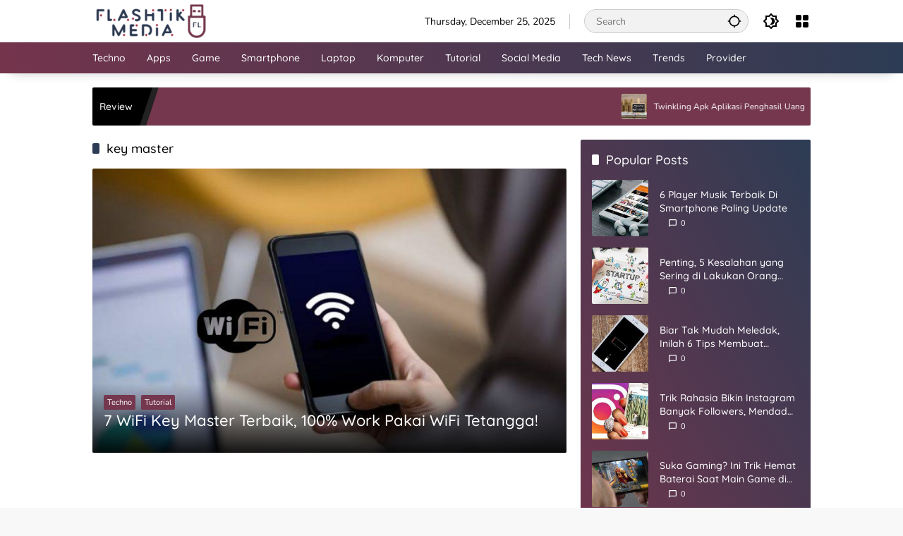

--- FILE ---
content_type: text/html; charset=UTF-8
request_url: https://www.flashtik.com/tag/key-master/
body_size: 10715
content:
<!doctype html>
<html lang="en-US" prefix="og: https://ogp.me/ns#">
<head>
	<meta charset="UTF-8">
	<meta name="viewport" content="width=device-width, initial-scale=1">
	<link rel="profile" href="https://gmpg.org/xfn/11">

	
<!-- Search Engine Optimization by Rank Math - https://rankmath.com/ -->
<title>key master</title>
<meta name="robots" content="follow, noindex"/>
<meta property="og:locale" content="en_US" />
<meta property="og:type" content="article" />
<meta property="og:title" content="key master" />
<meta property="og:url" content="https://www.flashtik.com/tag/key-master/" />
<meta property="og:site_name" content="Flashtik Media" />
<meta property="article:publisher" content="https://facebook.com/Flashtik-Media-337674963525358/?ref=bookmarks" />
<meta name="twitter:card" content="summary_large_image" />
<meta name="twitter:title" content="key master" />
<script type="application/ld+json" class="rank-math-schema">{"@context":"https://schema.org","@graph":[{"@type":"Person","@id":"https://www.flashtik.com/#person","name":"Reika Ayu Putri","sameAs":["https://facebook.com/Flashtik-Media-337674963525358/?ref=bookmarks"],"image":{"@type":"ImageObject","@id":"https://www.flashtik.com/#logo","url":"https://www.flashtik.com/wp-content/uploads/2023/06/Asset-Logo-Flashtik-2-1-80x80.png","contentUrl":"https://www.flashtik.com/wp-content/uploads/2023/06/Asset-Logo-Flashtik-2-1-80x80.png","caption":"Flashtik Media","inLanguage":"en-US"}},{"@type":"WebSite","@id":"https://www.flashtik.com/#website","url":"https://www.flashtik.com","name":"Flashtik Media","publisher":{"@id":"https://www.flashtik.com/#person"},"inLanguage":"en-US"},{"@type":"BreadcrumbList","@id":"https://www.flashtik.com/tag/key-master/#breadcrumb","itemListElement":[{"@type":"ListItem","position":"1","item":{"@id":"https://www.flashtik.com","name":"Home"}},{"@type":"ListItem","position":"2","item":{"@id":"https://www.flashtik.com/tag/key-master/","name":"key master"}}]},{"@type":"CollectionPage","@id":"https://www.flashtik.com/tag/key-master/#webpage","url":"https://www.flashtik.com/tag/key-master/","name":"key master","isPartOf":{"@id":"https://www.flashtik.com/#website"},"inLanguage":"en-US","breadcrumb":{"@id":"https://www.flashtik.com/tag/key-master/#breadcrumb"}}]}</script>
<!-- /Rank Math WordPress SEO plugin -->

<link rel='dns-prefetch' href='//www.flashtik.com' />

<link rel="alternate" type="application/rss+xml" title="Flashtik Media &raquo; Feed" href="https://www.flashtik.com/feed/" />
<link rel="alternate" type="application/rss+xml" title="Flashtik Media &raquo; Comments Feed" href="https://www.flashtik.com/comments/feed/" />
<link rel="alternate" type="application/rss+xml" title="Flashtik Media &raquo; key master Tag Feed" href="https://www.flashtik.com/tag/key-master/feed/" />
<style>
img.wp-smiley,
img.emoji {
	display: inline !important;
	border: none !important;
	box-shadow: none !important;
	height: 1em !important;
	width: 1em !important;
	margin: 0 0.07em !important;
	vertical-align: -0.1em !important;
	background: none !important;
	padding: 0 !important;
}
</style>
	<link rel='stylesheet' id='dashicons-css' href='https://www.flashtik.com/wp-includes/css/dashicons.min.css?ver=6.3.7' media='all' />
<link rel='stylesheet' id='admin-bar-css' href='https://www.flashtik.com/wp-includes/css/admin-bar.min.css?ver=6.3.7' media='all' />
<style id='admin-bar-inline-css'>

    /* Hide CanvasJS credits for P404 charts specifically */
    #p404RedirectChart .canvasjs-chart-credit {
        display: none !important;
    }
    
    #p404RedirectChart canvas {
        border-radius: 6px;
    }

    .p404-redirect-adminbar-weekly-title {
        font-weight: bold;
        font-size: 14px;
        color: #fff;
        margin-bottom: 6px;
    }

    #wpadminbar #wp-admin-bar-p404_free_top_button .ab-icon:before {
        content: "\f103";
        color: #dc3545;
        top: 3px;
    }
    
    #wp-admin-bar-p404_free_top_button .ab-item {
        min-width: 80px !important;
        padding: 0px !important;
    }
    
    /* Ensure proper positioning and z-index for P404 dropdown */
    .p404-redirect-adminbar-dropdown-wrap { 
        min-width: 0; 
        padding: 0;
        position: static !important;
    }
    
    #wpadminbar #wp-admin-bar-p404_free_top_button_dropdown {
        position: static !important;
    }
    
    #wpadminbar #wp-admin-bar-p404_free_top_button_dropdown .ab-item {
        padding: 0 !important;
        margin: 0 !important;
    }
    
    .p404-redirect-dropdown-container {
        min-width: 340px;
        padding: 18px 18px 12px 18px;
        background: #23282d !important;
        color: #fff;
        border-radius: 12px;
        box-shadow: 0 8px 32px rgba(0,0,0,0.25);
        margin-top: 10px;
        position: relative !important;
        z-index: 999999 !important;
        display: block !important;
        border: 1px solid #444;
    }
    
    /* Ensure P404 dropdown appears on hover */
    #wpadminbar #wp-admin-bar-p404_free_top_button .p404-redirect-dropdown-container { 
        display: none !important;
    }
    
    #wpadminbar #wp-admin-bar-p404_free_top_button:hover .p404-redirect-dropdown-container { 
        display: block !important;
    }
    
    #wpadminbar #wp-admin-bar-p404_free_top_button:hover #wp-admin-bar-p404_free_top_button_dropdown .p404-redirect-dropdown-container {
        display: block !important;
    }
    
    .p404-redirect-card {
        background: #2c3338;
        border-radius: 8px;
        padding: 18px 18px 12px 18px;
        box-shadow: 0 2px 8px rgba(0,0,0,0.07);
        display: flex;
        flex-direction: column;
        align-items: flex-start;
        border: 1px solid #444;
    }
    
    .p404-redirect-btn {
        display: inline-block;
        background: #dc3545;
        color: #fff !important;
        font-weight: bold;
        padding: 5px 22px;
        border-radius: 8px;
        text-decoration: none;
        font-size: 17px;
        transition: background 0.2s, box-shadow 0.2s;
        margin-top: 8px;
        box-shadow: 0 2px 8px rgba(220,53,69,0.15);
        text-align: center;
        line-height: 1.6;
    }
    
    .p404-redirect-btn:hover {
        background: #c82333;
        color: #fff !important;
        box-shadow: 0 4px 16px rgba(220,53,69,0.25);
    }
    
    /* Prevent conflicts with other admin bar dropdowns */
    #wpadminbar .ab-top-menu > li:hover > .ab-item,
    #wpadminbar .ab-top-menu > li.hover > .ab-item {
        z-index: auto;
    }
    
    #wpadminbar #wp-admin-bar-p404_free_top_button:hover > .ab-item {
        z-index: 999998 !important;
    }
    
</style>
<link rel='stylesheet' id='wpmedia-fonts-css' href='https://www.flashtik.com/wp-content/fonts/3f3f71e3601c88b8e0a698e2376082a5.css?ver=1.0.3' media='all' />
<link rel='stylesheet' id='wpmedia-style-css' href='https://www.flashtik.com/wp-content/themes/wpmedia/style.css?ver=1.0.3' media='all' />
<style id='wpmedia-style-inline-css'>
h1,h2,h3,h4,h5,h6,.reltitle,.site-title,.gmr-mainmenu ul > li > a,.gmr-secondmenu-dropdown ul > li > a,.gmr-sidemenu ul li a,.gmr-sidemenu .side-textsocial,.heading-text,.gmr-mobilemenu ul li a,#navigationamp ul li a{font-family:Quicksand;font-weight:500;}h1 strong,h2 strong,h3 strong,h4 strong,h5 strong,h6 strong{font-weight:700;}.entry-content-single{font-size:16px;}body{font-family:Nunito;--font-reguler:400;--font-bold:800;--mainmenu-bgcolor:#74344c;--mainmenu-secondbgcolor:#2c3c54;--background-color:#f8f8f8;--main-color:#000000;--widget-title:#000000;--link-color-body:#000000;--hoverlink-color-body:#9c344c;--border-color:#cccccc;--button-bgcolor:#74344c;--button-color:#ffffff;--header-bgcolor:#ffffff;--topnav-color:#000000;--topnav-link-color:#000000;--topnav-linkhover-color:#d9091b;--mainmenu-color:#ffffff;--mainmenu-hovercolor:#9c344c;--content-bgcolor:#ffffff;--content-greycolor:#777777;--greybody-bgcolor:#eeeeee;--footer-bgcolor:#2c3c54;--footer-color:#ffffff;--footer-linkcolor:#ffffff;--footer-hover-linkcolor:#9c344c;}body,body.dark-theme{--scheme-color:#74374d;--secondscheme-color:#2c3c54;--mainmenu-direction:80deg;}
</style>
<link rel="https://api.w.org/" href="https://www.flashtik.com/wp-json/" /><link rel="alternate" type="application/json" href="https://www.flashtik.com/wp-json/wp/v2/tags/385" /><link rel="EditURI" type="application/rsd+xml" title="RSD" href="https://www.flashtik.com/xmlrpc.php?rsd" />
<meta name="generator" content="WordPress 6.3.7" />
<!-- HFCM by 99 Robots - Snippet # 3:  -->
<meta name="google-site-verification" content="ia8e1o0QqNmDuuOiBqxw-OspvspGQZrtj_NIBegb6k4" />
	<script async src="https://pagead2.googlesyndication.com/pagead/js/adsbygoogle.js?client=ca-pub-2574260957788666"
     crossorigin="anonymous"></script>
<!-- /end HFCM by 99 Robots -->
<link rel="icon" href="https://www.flashtik.com/wp-content/uploads/2023/06/Asset-Icon-flashtik.ico" sizes="32x32" />
<link rel="icon" href="https://www.flashtik.com/wp-content/uploads/2023/06/Asset-Icon-flashtik.ico" sizes="192x192" />
<link rel="apple-touch-icon" href="https://www.flashtik.com/wp-content/uploads/2023/06/Asset-Icon-flashtik.ico" />
<meta name="msapplication-TileImage" content="https://www.flashtik.com/wp-content/uploads/2023/06/Asset-Icon-flashtik.ico" />
</head>

<body class="archive tag tag-key-master tag-385 wp-custom-logo wp-embed-responsive idtheme kentooz hfeed">
	<a class="skip-link screen-reader-text" href="#primary">Skip to content</a>
		<div id="page" class="site">
		<div id="topnavwrap" class="gmr-topnavwrap clearfix">
			<div class="container">
				<header id="masthead" class="list-flex site-header">
					<div class="row-flex gmr-navleft">
						<div class="site-branding">
							<div class="gmr-logo"><a class="custom-logo-link" href="https://www.flashtik.com" title="Flashtik Media" rel="home"><img class="custom-logo" src="https://www.flashtik.com/wp-content/uploads/2023/06/Asset-Logo-Flashtik-2-1.png" width="164" height="50" alt="Flashtik Media" loading="lazy" /></a></div>						</div><!-- .site-branding -->
					</div>

					<div class="row-flex gmr-navright">
						<span class="gmr-top-date" data-lang="en-US"></span><div class="gmr-search desktop-only">
				<form method="get" class="gmr-searchform searchform" action="https://www.flashtik.com/">
					<input type="text" name="s" id="s" placeholder="Search" />
					<input type="hidden" name="post_type[]" value="post" />
					<button type="submit" role="button" class="gmr-search-submit gmr-search-icon" aria-label="Submit">
						<svg xmlns="http://www.w3.org/2000/svg" height="24px" viewBox="0 0 24 24" width="24px" fill="currentColor"><path d="M0 0h24v24H0V0z" fill="none"/><path d="M20.94 11c-.46-4.17-3.77-7.48-7.94-7.94V1h-2v2.06C6.83 3.52 3.52 6.83 3.06 11H1v2h2.06c.46 4.17 3.77 7.48 7.94 7.94V23h2v-2.06c4.17-.46 7.48-3.77 7.94-7.94H23v-2h-2.06zM12 19c-3.87 0-7-3.13-7-7s3.13-7 7-7 7 3.13 7 7-3.13 7-7 7z"/></svg>
					</button>
				</form>
			</div><button role="button" class="darkmode-button topnav-button" aria-label="Dark Mode"><svg xmlns="http://www.w3.org/2000/svg" height="24px" viewBox="0 0 24 24" width="24px" fill="currentColor"><path d="M0 0h24v24H0V0z" fill="none"/><path d="M20 8.69V4h-4.69L12 .69 8.69 4H4v4.69L.69 12 4 15.31V20h4.69L12 23.31 15.31 20H20v-4.69L23.31 12 20 8.69zm-2 5.79V18h-3.52L12 20.48 9.52 18H6v-3.52L3.52 12 6 9.52V6h3.52L12 3.52 14.48 6H18v3.52L20.48 12 18 14.48zM12.29 7c-.74 0-1.45.17-2.08.46 1.72.79 2.92 2.53 2.92 4.54s-1.2 3.75-2.92 4.54c.63.29 1.34.46 2.08.46 2.76 0 5-2.24 5-5s-2.24-5-5-5z"/></svg></button><div class="gmr-menugrid-btn gmrclick-container"><button id="menugrid-button" class="topnav-button gmrbtnclick" aria-label="Open Menu"><svg xmlns="http://www.w3.org/2000/svg" enable-background="new 0 0 24 24" height="24px" viewBox="0 0 24 24" width="24px" fill="currentColor"><g><rect fill="none" height="24" width="24"/></g><g><g><path d="M5,11h4c1.1,0,2-0.9,2-2V5c0-1.1-0.9-2-2-2H5C3.9,3,3,3.9,3,5v4C3,10.1,3.9,11,5,11z"/><path d="M5,21h4c1.1,0,2-0.9,2-2v-4c0-1.1-0.9-2-2-2H5c-1.1,0-2,0.9-2,2v4C3,20.1,3.9,21,5,21z"/><path d="M13,5v4c0,1.1,0.9,2,2,2h4c1.1,0,2-0.9,2-2V5c0-1.1-0.9-2-2-2h-4C13.9,3,13,3.9,13,5z"/><path d="M15,21h4c1.1,0,2-0.9,2-2v-4c0-1.1-0.9-2-2-2h-4c-1.1,0-2,0.9-2,2v4C13,20.1,13.9,21,15,21z"/></g></g></svg></button><div id="dropdown-container" class="gmr-secondmenu-dropdown gmr-dropdown"><ul id="secondary-menu" class="menu"><li id="menu-item-10199" class="menu-item menu-item-type-custom menu-item-object-custom menu-item-home menu-item-10199"><a href="https://www.flashtik.com">Home</a></li>
<li id="menu-item-3914" class="menu-item menu-item-type-post_type menu-item-object-page menu-item-3914"><a href="https://www.flashtik.com/about/">About</a></li>
<li id="menu-item-3912" class="menu-item menu-item-type-post_type menu-item-object-page menu-item-3912"><a href="https://www.flashtik.com/contact-us/">Contact</a></li>
<li id="menu-item-3910" class="menu-item menu-item-type-post_type menu-item-object-page menu-item-3910"><a href="https://www.flashtik.com/sitemap/">Sitemap</a></li>
<li id="menu-item-3911" class="menu-item menu-item-type-post_type menu-item-object-page menu-item-3911"><a href="https://www.flashtik.com/disclaimer/">Disclaimer</a></li>
<li id="menu-item-3913" class="menu-item menu-item-type-post_type menu-item-object-page menu-item-3913"><a href="https://www.flashtik.com/advertise/">Advertise</a></li>
<li id="menu-item-3915" class="menu-item menu-item-type-post_type menu-item-object-page menu-item-privacy-policy menu-item-3915"><a rel="privacy-policy" href="https://www.flashtik.com/privacy/">Privacy</a></li>
</ul></div></div><button id="gmr-responsive-menu" role="button" class="mobile-only" aria-label="Menus" data-target="#gmr-sidemenu-id" data-toggle="onoffcanvas" aria-expanded="false" rel="nofollow"><svg xmlns="http://www.w3.org/2000/svg" width="24" height="24" viewBox="0 0 24 24"><path fill="currentColor" d="m19.31 18.9l3.08 3.1L21 23.39l-3.12-3.07c-.69.43-1.51.68-2.38.68c-2.5 0-4.5-2-4.5-4.5s2-4.5 4.5-4.5s4.5 2 4.5 4.5c0 .88-.25 1.71-.69 2.4m-3.81.1a2.5 2.5 0 0 0 0-5a2.5 2.5 0 0 0 0 5M21 4v2H3V4h18M3 16v-2h6v2H3m0-5V9h18v2h-2.03c-1.01-.63-2.2-1-3.47-1s-2.46.37-3.47 1H3Z"/></svg></button>					</div>
				</header>
			</div><!-- .container -->
			<nav id="main-nav" class="main-navigation gmr-mainmenu">
				<div class="container">
					<ul id="primary-menu" class="menu"><li id="menu-item-6331" class="menu-item menu-item-type-taxonomy menu-item-object-category menu-item-6331"><a href="https://www.flashtik.com/category/techno/"><span>Techno</span></a></li>
<li id="menu-item-6328" class="menu-item menu-item-type-taxonomy menu-item-object-category menu-item-6328"><a href="https://www.flashtik.com/category/apps/" data-desciption="All About Apps and Software"><span>Apps</span></a></li>
<li id="menu-item-6326" class="menu-item menu-item-type-taxonomy menu-item-object-category menu-item-6326"><a href="https://www.flashtik.com/category/game/" data-desciption="All About Game"><span>Game</span></a></li>
<li id="menu-item-6334" class="menu-item menu-item-type-taxonomy menu-item-object-category menu-item-6334"><a href="https://www.flashtik.com/category/smartphone/"><span>Smartphone</span></a></li>
<li id="menu-item-10210" class="menu-item menu-item-type-taxonomy menu-item-object-category menu-item-10210"><a href="https://www.flashtik.com/category/laptop/" data-desciption="All About Laptop"><span>Laptop</span></a></li>
<li id="menu-item-10209" class="menu-item menu-item-type-taxonomy menu-item-object-category menu-item-10209"><a href="https://www.flashtik.com/category/komputer/"><span>Komputer</span></a></li>
<li id="menu-item-6327" class="menu-item menu-item-type-taxonomy menu-item-object-category menu-item-6327"><a href="https://www.flashtik.com/category/tutorial/"><span>Tutorial</span></a></li>
<li id="menu-item-6329" class="menu-item menu-item-type-taxonomy menu-item-object-category menu-item-6329"><a href="https://www.flashtik.com/category/social-media/"><span>Social Media</span></a></li>
<li id="menu-item-10211" class="menu-item menu-item-type-taxonomy menu-item-object-category menu-item-10211"><a href="https://www.flashtik.com/category/tech/" data-desciption="All About News Technology"><span>Tech News</span></a></li>
<li id="menu-item-10212" class="menu-item menu-item-type-taxonomy menu-item-object-category menu-item-10212"><a href="https://www.flashtik.com/category/trends/"><span>Trends</span></a></li>
<li id="menu-item-10213" class="menu-item menu-item-type-taxonomy menu-item-object-category menu-item-10213"><a href="https://www.flashtik.com/category/provider/"><span>Provider</span></a></li>
</ul>				</div>
			</nav><!-- #main-nav -->
		</div><!-- #topnavwrap -->

				
					<div class="container">
				<div class="gmr-topnotification">
					<div class="list-flex">
						<div class="row-flex text-marquee heading-text">
							Review						</div>

						<div class="row-flex wrap-marquee">
							<div class="row-flex marquee">
											<div class="marquee-content">
					<a class="post-thumbnail" href="https://www.flashtik.com/twinkling-apk-aplikasi-penghasil-uang/" title="Twinkling Apk Aplikasi Penghasil Uang">
						<img width="80" height="80" src="https://www.flashtik.com/wp-content/uploads/2021/03/aplikasi-penghasil-uang-150x150.jpg" class="attachment-thumbnail size-thumbnail wp-post-image" alt="Twinkling Apk Aplikasi Penghasil Uang" decoding="async" />					</a>
					<a href="https://www.flashtik.com/twinkling-apk-aplikasi-penghasil-uang/" class="gmr-recent-marquee" title="Twinkling Apk Aplikasi Penghasil Uang">Twinkling Apk Aplikasi Penghasil Uang</a>
					</div>
								<div class="marquee-content">
					<a class="post-thumbnail" href="https://www.flashtik.com/permanent-license-of-travel-tyler/" title="Apa Itu Permanent License Of Travel Tyler? Simak Pembahasannya Yuk!">
						<img width="80" height="80" src="https://www.flashtik.com/wp-content/uploads/2021/07/tyler-travel-150x150.jpeg" class="attachment-thumbnail size-thumbnail wp-post-image" alt="Apa Itu Permanent License Of Travel Tyler? Simak Pembahasannya Yuk!" decoding="async" />					</a>
					<a href="https://www.flashtik.com/permanent-license-of-travel-tyler/" class="gmr-recent-marquee" title="Apa Itu Permanent License Of Travel Tyler? Simak Pembahasannya Yuk!">Apa Itu Permanent License Of Travel Tyler? Simak Pembahasannya Yuk!</a>
					</div>
								<div class="marquee-content">
					<a class="post-thumbnail" href="https://www.flashtik.com/bad-credentials-artinya/" title="Dalam Website SSACSN Bad Credentials Artinya Apa? Begini Penjelasannya">
						<img width="80" height="80" src="https://www.flashtik.com/wp-content/uploads/2021/07/Website-SSACSN-150x150.jpg" class="attachment-thumbnail size-thumbnail wp-post-image" alt="Dalam Website SSACSN Bad Credentials Artinya Apa? Begini Penjelasannya" decoding="async" />					</a>
					<a href="https://www.flashtik.com/bad-credentials-artinya/" class="gmr-recent-marquee" title="Dalam Website SSACSN Bad Credentials Artinya Apa? Begini Penjelasannya">Dalam Website SSACSN Bad Credentials Artinya Apa? Begini Penjelasannya</a>
					</div>
								<div class="marquee-content">
					<a class="post-thumbnail" href="https://www.flashtik.com/panggilan-tak-terjawab-dari-shopee/" title="Panggilan Tak Terjawab Dari Shopee, Ternyata Begini Artinya">
						<img width="80" height="80" src="https://www.flashtik.com/wp-content/uploads/2021/04/Shopee-150x150.jpg" class="attachment-thumbnail size-thumbnail wp-post-image" alt="Panggilan Tak Terjawab Dari Shopee, Ternyata Begini Artinya" decoding="async" />					</a>
					<a href="https://www.flashtik.com/panggilan-tak-terjawab-dari-shopee/" class="gmr-recent-marquee" title="Panggilan Tak Terjawab Dari Shopee, Ternyata Begini Artinya">Panggilan Tak Terjawab Dari Shopee, Ternyata Begini Artinya</a>
					</div>
								<div class="marquee-content">
					<a class="post-thumbnail" href="https://www.flashtik.com/5-rekomendasi-hp-xiaomi-murah-terbaik-tahun-ini/" title="5 Rekomendasi HP Xiaomi Murah Terbaik Tahun ini">
						<img width="80" height="80" src="https://www.flashtik.com/wp-content/uploads/2020/08/rekomendasi-hp-xiaomi-terbaik-150x150.jpg" class="attachment-thumbnail size-thumbnail wp-post-image" alt="5 Rekomendasi HP Xiaomi Murah Terbaik Tahun ini" decoding="async" />					</a>
					<a href="https://www.flashtik.com/5-rekomendasi-hp-xiaomi-murah-terbaik-tahun-ini/" class="gmr-recent-marquee" title="5 Rekomendasi HP Xiaomi Murah Terbaik Tahun ini">5 Rekomendasi HP Xiaomi Murah Terbaik Tahun ini</a>
					</div>
											</div>
						</div>
					</div>
				</div>
			</div>
			
		
		<div id="content" class="gmr-content">
			<div class="container">
				<div class="row">

	<main id="primary" class="site-main col-md-8">

					<header class="page-header">
				<h1 class="page-title sub-title">key master</h1>			</header><!-- .page-header -->

			<div class="idt-contentbig">
<article id="post-3200" class="post type-post idt-cbbox hentry">
	<div class="box-bigitem">
					<a class="post-thumbnail" href="https://www.flashtik.com/wifi-key-master-terbaik/" title="7 WiFi Key Master Terbaik, 100% Work Pakai WiFi Tetangga!">
				<img width="667" height="400" src="https://www.flashtik.com/wp-content/uploads/2020/08/wifi-key-master-terbaik-867x520.jpg" class="attachment-large size-large wp-post-image" alt="7 WiFi Key Master Terbaik, 100% Work Pakai WiFi Tetangga!" decoding="async" fetchpriority="high" srcset="https://www.flashtik.com/wp-content/uploads/2020/08/wifi-key-master-terbaik-867x520.jpg 867w, https://www.flashtik.com/wp-content/uploads/2020/08/wifi-key-master-terbaik-333x200.jpg 333w, https://www.flashtik.com/wp-content/uploads/2020/08/wifi-key-master-terbaik-768x461.jpg 768w, https://www.flashtik.com/wp-content/uploads/2020/08/wifi-key-master-terbaik-450x270.jpg 450w, https://www.flashtik.com/wp-content/uploads/2020/08/wifi-key-master-terbaik-780x468.jpg 780w, https://www.flashtik.com/wp-content/uploads/2020/08/wifi-key-master-terbaik.jpg 1200w" sizes="(max-width: 667px) 100vw, 667px" />			</a>
					<div class="box-content">
			<span class="cat-links-content"><a href="https://www.flashtik.com/category/techno/" title="View all posts in Techno">Techno</a><a href="https://www.flashtik.com/category/tutorial/" title="View all posts in Tutorial">Tutorial</a></span>			<h2 class="entry-title"><a href="https://www.flashtik.com/wifi-key-master-terbaik/" title="7 WiFi Key Master Terbaik, 100% Work Pakai WiFi Tetangga!" rel="bookmark">7 WiFi Key Master Terbaik, 100% Work Pakai WiFi Tetangga!</a></h2>			<div class="gmr-meta-topic"><span class="meta-content"><span class="posted-on"><time class="entry-date published" datetime="2020-08-15T15:57:04+07:00"></time><time class="updated" datetime="2020-08-16T10:05:35+07:00"></time></span></span></div>			<div class="entry-footer entry-footer-archive">
				<div class="posted-by"> <span class="author vcard"><a class="url fn n" href="https://www.flashtik.com/author/sayaka-langit-nusantara/" title="Sayaka Langit Nusantara">Sayaka Langit Nusantara</a></span></div>			</div><!-- .entry-footer -->
		</div>
	</div>
</article><!-- #post-3200 -->
</div>
			<div id="infinite-container"></div>
				<div class="text-center">
					<div class="page-load-status">
						<div class="loader-ellips infinite-scroll-request gmr-ajax-load-wrapper gmr-loader">
							<div class="gmr-loaderwrap">
								<div class="gmr-ajax-loader">
									<div class="gmr-loader1"></div>
									<div class="gmr-loader2"></div>
									<div class="gmr-loader3"></div>
									<div class="gmr-loader4"></div>
								</div>
							</div>
						</div>
						<p class="infinite-scroll-last">No More Posts Available.</p>
						<p class="infinite-scroll-error">No more pages to load.</p>
					</div><p><button class="view-more-button heading-text">View More</button></p></div>
				
	</main><!-- #main -->


<aside id="secondary" class="widget-area col-md-4 pos-sticky">
	<section id="wpmedia-popular-3" class="widget wpmedia-popular"><div class="page-header widget-titlewrap"><h2 class="widget-title">Popular Posts</h2></div>				<ul class="wpmedia-rp-widget">
											<li class="clearfix">
																<a class="post-thumbnail small-thumb" href="https://www.flashtik.com/6-player-musik-terbaik-di-smartphone-paling-update/" title="6 Player Musik Terbaik Di Smartphone Paling Update">
										<img width="80" height="80" src="https://www.flashtik.com/wp-content/uploads/2019/03/71B44B74-26B0-4F4B-A137-36162658FA38-150x150.jpeg" class="attachment-thumbnail size-thumbnail wp-post-image" alt="6 Player Musik Terbaik Di Smartphone Paling Update" decoding="async" loading="lazy" />									</a>
									<div class="recent-content"><a class="recent-title heading-text" href="https://www.flashtik.com/6-player-musik-terbaik-di-smartphone-paling-update/" title="6 Player Musik Terbaik Di Smartphone Paling Update" rel="bookmark">6 Player Musik Terbaik Di Smartphone Paling Update</a><div class="meta-content meta-content-flex"><span class="posted-on"><time class="entry-date published" datetime="2019-03-23T11:59:36+07:00"></time><time class="updated" datetime="2019-03-23T15:06:47+07:00"></time></span><span class="count-text"><svg xmlns="http://www.w3.org/2000/svg" height="24px" viewBox="0 0 24 24" width="24px" fill="currentColor"><path d="M0 0h24v24H0V0z" fill="none"/><path d="M20 2H4c-1.1 0-2 .9-2 2v18l4-4h14c1.1 0 2-.9 2-2V4c0-1.1-.9-2-2-2zm0 14H6l-2 2V4h16v12z"/></svg> <span class="in-count-text">0</span></span></div></div>						</li>
												<li class="clearfix">
																<a class="post-thumbnail small-thumb" href="https://www.flashtik.com/penting-5-kesalahan-yang-sering-di-lakukan-orang-dalam-membangun-startup/" title="Penting, 5 Kesalahan yang Sering di Lakukan Orang Dalam Membangun Startup">
										<img width="80" height="80" src="https://www.flashtik.com/wp-content/uploads/2019/03/bangun-startup-150x150.jpg" class="attachment-thumbnail size-thumbnail wp-post-image" alt="Penting, 5 Kesalahan yang Sering di Lakukan Orang Dalam Membangun Startup" decoding="async" loading="lazy" />									</a>
									<div class="recent-content"><a class="recent-title heading-text" href="https://www.flashtik.com/penting-5-kesalahan-yang-sering-di-lakukan-orang-dalam-membangun-startup/" title="Penting, 5 Kesalahan yang Sering di Lakukan Orang Dalam Membangun Startup" rel="bookmark">Penting, 5 Kesalahan yang Sering di Lakukan Orang Dalam Membangun Startup</a><div class="meta-content meta-content-flex"><span class="posted-on"><time class="entry-date published" datetime="2019-03-23T16:25:55+07:00"></time><time class="updated" datetime="2019-03-24T14:48:40+07:00"></time></span><span class="count-text"><svg xmlns="http://www.w3.org/2000/svg" height="24px" viewBox="0 0 24 24" width="24px" fill="currentColor"><path d="M0 0h24v24H0V0z" fill="none"/><path d="M20 2H4c-1.1 0-2 .9-2 2v18l4-4h14c1.1 0 2-.9 2-2V4c0-1.1-.9-2-2-2zm0 14H6l-2 2V4h16v12z"/></svg> <span class="in-count-text">0</span></span></div></div>						</li>
												<li class="clearfix">
																<a class="post-thumbnail small-thumb" href="https://www.flashtik.com/biar-tak-mudah-meledak-inilah-tips-membuat-baterai-smartphone-panjang-umur/" title="Biar Tak Mudah Meledak, Inilah 6 Tips Membuat Baterai Smartphone Panjang Umur">
										<img width="80" height="80" src="https://www.flashtik.com/wp-content/uploads/2019/03/A90FF1C7-9930-4AC6-AC11-177E2167002D-150x150.jpeg" class="attachment-thumbnail size-thumbnail wp-post-image" alt="Biar Tak Mudah Meledak, Inilah 6 Tips Membuat Baterai Smartphone Panjang Umur" decoding="async" loading="lazy" />									</a>
									<div class="recent-content"><a class="recent-title heading-text" href="https://www.flashtik.com/biar-tak-mudah-meledak-inilah-tips-membuat-baterai-smartphone-panjang-umur/" title="Biar Tak Mudah Meledak, Inilah 6 Tips Membuat Baterai Smartphone Panjang Umur" rel="bookmark">Biar Tak Mudah Meledak, Inilah 6 Tips Membuat Baterai Smartphone Panjang Umur</a><div class="meta-content meta-content-flex"><span class="posted-on"><time class="entry-date published" datetime="2019-03-25T14:25:36+07:00"></time><time class="updated" datetime="2020-11-30T01:25:22+07:00"></time></span><span class="count-text"><svg xmlns="http://www.w3.org/2000/svg" height="24px" viewBox="0 0 24 24" width="24px" fill="currentColor"><path d="M0 0h24v24H0V0z" fill="none"/><path d="M20 2H4c-1.1 0-2 .9-2 2v18l4-4h14c1.1 0 2-.9 2-2V4c0-1.1-.9-2-2-2zm0 14H6l-2 2V4h16v12z"/></svg> <span class="in-count-text">0</span></span></div></div>						</li>
												<li class="clearfix">
																<a class="post-thumbnail small-thumb" href="https://www.flashtik.com/trik-rahasia-bikin-instagram-banyak-followers-mendadak-jadi-selebgram/" title="Trik Rahasia Bikin Instagram Banyak Followers, Mendadak Jadi Selebgram">
										<img width="80" height="80" src="https://www.flashtik.com/wp-content/uploads/2019/03/021FCA87-690C-4A88-9EBF-BD600FD197DB-150x150.jpeg" class="attachment-thumbnail size-thumbnail wp-post-image" alt="Trik Rahasia Bikin Instagram Banyak Followers, Mendadak Jadi Selebgram" decoding="async" loading="lazy" />									</a>
									<div class="recent-content"><a class="recent-title heading-text" href="https://www.flashtik.com/trik-rahasia-bikin-instagram-banyak-followers-mendadak-jadi-selebgram/" title="Trik Rahasia Bikin Instagram Banyak Followers, Mendadak Jadi Selebgram" rel="bookmark">Trik Rahasia Bikin Instagram Banyak Followers, Mendadak Jadi Selebgram</a><div class="meta-content meta-content-flex"><span class="posted-on"><time class="entry-date published updated" datetime="2019-03-26T16:04:34+07:00"></time></span><span class="count-text"><svg xmlns="http://www.w3.org/2000/svg" height="24px" viewBox="0 0 24 24" width="24px" fill="currentColor"><path d="M0 0h24v24H0V0z" fill="none"/><path d="M20 2H4c-1.1 0-2 .9-2 2v18l4-4h14c1.1 0 2-.9 2-2V4c0-1.1-.9-2-2-2zm0 14H6l-2 2V4h16v12z"/></svg> <span class="in-count-text">0</span></span></div></div>						</li>
												<li class="clearfix">
																<a class="post-thumbnail small-thumb" href="https://www.flashtik.com/suka-gaming-ini-trik-hemat-baterai-saat-main-game-di-smartphone/" title="Suka Gaming? Ini Trik Hemat Baterai Saat Main Game di Smartphone">
										<img width="80" height="80" src="https://www.flashtik.com/wp-content/uploads/2019/03/main-game-150x150.jpg" class="attachment-thumbnail size-thumbnail wp-post-image" alt="Suka Gaming? Ini Trik Hemat Baterai Saat Main Game di Smartphone" decoding="async" loading="lazy" />									</a>
									<div class="recent-content"><a class="recent-title heading-text" href="https://www.flashtik.com/suka-gaming-ini-trik-hemat-baterai-saat-main-game-di-smartphone/" title="Suka Gaming? Ini Trik Hemat Baterai Saat Main Game di Smartphone" rel="bookmark">Suka Gaming? Ini Trik Hemat Baterai Saat Main Game di Smartphone</a><div class="meta-content meta-content-flex"><span class="posted-on"><time class="entry-date published updated" datetime="2019-03-27T11:44:36+07:00"></time></span><span class="count-text"><svg xmlns="http://www.w3.org/2000/svg" height="24px" viewBox="0 0 24 24" width="24px" fill="currentColor"><path d="M0 0h24v24H0V0z" fill="none"/><path d="M20 2H4c-1.1 0-2 .9-2 2v18l4-4h14c1.1 0 2-.9 2-2V4c0-1.1-.9-2-2-2zm0 14H6l-2 2V4h16v12z"/></svg> <span class="in-count-text">0</span></span></div></div>						</li>
												<li class="clearfix">
																<a class="post-thumbnail small-thumb" href="https://www.flashtik.com/pasti-ngebut-5-trik-mempercepat-koneksi-internet-yang-harus-kamu-coba/" title="Pasti Ngebut! 5 Trik Mempercepat Koneksi Internet yang Harus Kamu Coba">
										<img width="80" height="80" src="https://www.flashtik.com/wp-content/uploads/2019/03/19205D2E-8962-4851-9CBB-7566E5E852E2-150x150.jpeg" class="attachment-thumbnail size-thumbnail wp-post-image" alt="Pasti Ngebut! 5 Trik Mempercepat Koneksi Internet yang Harus Kamu Coba" decoding="async" loading="lazy" />									</a>
									<div class="recent-content"><a class="recent-title heading-text" href="https://www.flashtik.com/pasti-ngebut-5-trik-mempercepat-koneksi-internet-yang-harus-kamu-coba/" title="Pasti Ngebut! 5 Trik Mempercepat Koneksi Internet yang Harus Kamu Coba" rel="bookmark">Pasti Ngebut! 5 Trik Mempercepat Koneksi Internet yang Harus Kamu Coba</a><div class="meta-content meta-content-flex"><span class="posted-on"><time class="entry-date published updated" datetime="2019-03-28T14:30:57+07:00"></time></span><span class="count-text"><svg xmlns="http://www.w3.org/2000/svg" height="24px" viewBox="0 0 24 24" width="24px" fill="currentColor"><path d="M0 0h24v24H0V0z" fill="none"/><path d="M20 2H4c-1.1 0-2 .9-2 2v18l4-4h14c1.1 0 2-.9 2-2V4c0-1.1-.9-2-2-2zm0 14H6l-2 2V4h16v12z"/></svg> <span class="in-count-text">0</span></span></div></div>						</li>
										</ul>
				</section></aside><!-- #secondary -->
			</div>
		</div>
			</div><!-- .gmr-content -->

	<footer id="colophon" class="site-footer">
				<div class="container">
			<div class="site-info">
				<div class="gmr-social-icons"><ul class="social-icon"></ul></div></div><!-- .site-info --><div class="heading-text"><div class="footer-menu"><ul id="menu-footer" class="menu"><li class="menu-item menu-item-type-custom menu-item-object-custom menu-item-home menu-item-10199"><a href="https://www.flashtik.com">Home</a></li>
<li class="menu-item menu-item-type-post_type menu-item-object-page menu-item-3914"><a href="https://www.flashtik.com/about/">About</a></li>
<li class="menu-item menu-item-type-post_type menu-item-object-page menu-item-3912"><a href="https://www.flashtik.com/contact-us/">Contact</a></li>
<li class="menu-item menu-item-type-post_type menu-item-object-page menu-item-3910"><a href="https://www.flashtik.com/sitemap/">Sitemap</a></li>
<li class="menu-item menu-item-type-post_type menu-item-object-page menu-item-3911"><a href="https://www.flashtik.com/disclaimer/">Disclaimer</a></li>
<li class="menu-item menu-item-type-post_type menu-item-object-page menu-item-3913"><a href="https://www.flashtik.com/advertise/">Advertise</a></li>
<li class="menu-item menu-item-type-post_type menu-item-object-page menu-item-privacy-policy menu-item-3915"><a rel="privacy-policy" href="https://www.flashtik.com/privacy/">Privacy</a></li>
</ul></div>Copyright © 2023 - <a href="https://www.flashtik.com">flashtik.com</a> | All Right Reserved

							</div>
		</div>
	</footer><!-- #colophon -->
</div><!-- #page -->

<div id="gmr-sidemenu-id" class="gmr-sidemenu onoffcanvas is-fixed is-left">	<nav id="side-nav">
	<div class="gmr-logo">
		<a class="custom-logo-link" href="https://www.flashtik.com" title="Flashtik Media" rel="home"><img class="custom-logo" src="https://www.flashtik.com/wp-content/uploads/2023/06/Asset-Logo-Flashtik-2-1.png" width="164" height="50" alt="Flashtik Media" loading="lazy" /></a><div class="close-topnavmenu-wrap"><button id="close-topnavmenu-button" role="button" aria-label="Close" data-target="#gmr-sidemenu-id" data-toggle="onoffcanvas" aria-expanded="false">&times;</button></div>	</div>
	<div class="gmr-search">
	<form method="get" class="gmr-searchform searchform" action="https://www.flashtik.com/">
		<input type="text" name="s" id="s-menu" placeholder="Search" />
		<input type="hidden" name="post_type[]" value="post" />
		<button type="submit" role="button" class="gmr-search-submit gmr-search-icon" aria-label="Submit">
			<svg xmlns="http://www.w3.org/2000/svg" height="24px" viewBox="0 0 24 24" width="24px" fill="currentColor"><path d="M0 0h24v24H0V0z" fill="none"/><path d="M20.94 11c-.46-4.17-3.77-7.48-7.94-7.94V1h-2v2.06C6.83 3.52 3.52 6.83 3.06 11H1v2h2.06c.46 4.17 3.77 7.48 7.94 7.94V23h2v-2.06c4.17-.46 7.48-3.77 7.94-7.94H23v-2h-2.06zM12 19c-3.87 0-7-3.13-7-7s3.13-7 7-7 7 3.13 7 7-3.13 7-7 7z"/></svg>
		</button>
	</form>
	</div><ul id="side-menu" class="menu"><li id="menu-item-10222" class="menu-item menu-item-type-custom menu-item-object-custom menu-item-home menu-item-10222"><a href="https://www.flashtik.com">Home</a></li>
<li id="menu-item-10214" class="menu-item menu-item-type-taxonomy menu-item-object-category menu-item-10214"><a href="https://www.flashtik.com/category/apps/" data-desciption="All About Apps and Software">Apps</a></li>
<li id="menu-item-10215" class="menu-item menu-item-type-taxonomy menu-item-object-category menu-item-10215"><a href="https://www.flashtik.com/category/game/" data-desciption="All About Game">Game</a></li>
<li id="menu-item-10219" class="menu-item menu-item-type-taxonomy menu-item-object-category menu-item-10219"><a href="https://www.flashtik.com/category/android/" data-desciption="All About Android">Android</a></li>
<li id="menu-item-10216" class="menu-item menu-item-type-taxonomy menu-item-object-category menu-item-10216"><a href="https://www.flashtik.com/category/laptop/" data-desciption="All About Laptop">Laptop</a></li>
<li id="menu-item-10228" class="menu-item menu-item-type-taxonomy menu-item-object-category menu-item-10228"><a href="https://www.flashtik.com/category/komputer/">Komputer</a></li>
<li id="menu-item-10217" class="menu-item menu-item-type-taxonomy menu-item-object-category menu-item-10217"><a href="https://www.flashtik.com/category/social-media/">Social Media</a></li>
<li id="menu-item-10218" class="menu-item menu-item-type-taxonomy menu-item-object-category menu-item-10218"><a href="https://www.flashtik.com/category/tutorial/">Tutorial</a></li>
<li id="menu-item-10223" class="menu-item menu-item-type-taxonomy menu-item-object-category menu-item-10223"><a href="https://www.flashtik.com/category/tech/">Tech News</a></li>
<li id="menu-item-10224" class="menu-item menu-item-type-taxonomy menu-item-object-category menu-item-10224"><a href="https://www.flashtik.com/category/trends/">Trends</a></li>
<li id="menu-item-10226" class="menu-item menu-item-type-taxonomy menu-item-object-category menu-item-10226"><a href="https://www.flashtik.com/category/provider/">Provider</a></li>
<li id="menu-item-10227" class="menu-item menu-item-type-taxonomy menu-item-object-category menu-item-10227"><a href="https://www.flashtik.com/category/scince/">Scince</a></li>
<li id="menu-item-10225" class="menu-item menu-item-type-taxonomy menu-item-object-category menu-item-10225"><a href="https://www.flashtik.com/category/reviews/">Reviews</a></li>
</ul></nav><div class="gmr-social-icons"><ul class="social-icon"></ul></div></div>	<div class="gmr-ontop gmr-hide">
		<svg xmlns="http://www.w3.org/2000/svg" xmlns:xlink="http://www.w3.org/1999/xlink" aria-hidden="true" role="img" width="1em" height="1em" preserveAspectRatio="xMidYMid meet" viewBox="0 0 24 24"><g fill="none"><path d="M14.829 11.948l1.414-1.414L12 6.29l-4.243 4.243l1.415 1.414L11 10.12v7.537h2V10.12l1.829 1.828z" fill="currentColor"/><path fill-rule="evenodd" clip-rule="evenodd" d="M19.778 4.222c-4.296-4.296-11.26-4.296-15.556 0c-4.296 4.296-4.296 11.26 0 15.556c4.296 4.296 11.26 4.296 15.556 0c4.296-4.296 4.296-11.26 0-15.556zm-1.414 1.414A9 9 0 1 0 5.636 18.364A9 9 0 0 0 18.364 5.636z" fill="currentColor"/></g></svg>
	</div>
		<style id='wpmedia-popular-3-inline-css'>
#wpmedia-popular-3 {padding: 16px;background:linear-gradient(61deg,var(--widget-color1, #74344c) 0%, var(--widget-color2, #2c3c54) 100%);}#wpmedia-popular-3 .big-thumb {margin: 0 -16px;border-radius: 0 !important;}#wpmedia-popular-3 {--widget-title:#ffffff;}#wpmedia-popular-3 {--secondscheme-color:#ffffff;}#wpmedia-popular-3 .widget-subtitle {color:var(--widget-desc, #ffffff);}#wpmedia-popular-3 a {color:var(--widget-link, #ffffff);}#wpmedia-popular-3 a:hover {color:var(--widget-linkhover, #9c344c);}#wpmedia-popular-3 .meta-content {color:var(--widget-meta, #ffffff);}
</style>
<script id="rocket-browser-checker-js-after">
"use strict";var _createClass=function(){function defineProperties(target,props){for(var i=0;i<props.length;i++){var descriptor=props[i];descriptor.enumerable=descriptor.enumerable||!1,descriptor.configurable=!0,"value"in descriptor&&(descriptor.writable=!0),Object.defineProperty(target,descriptor.key,descriptor)}}return function(Constructor,protoProps,staticProps){return protoProps&&defineProperties(Constructor.prototype,protoProps),staticProps&&defineProperties(Constructor,staticProps),Constructor}}();function _classCallCheck(instance,Constructor){if(!(instance instanceof Constructor))throw new TypeError("Cannot call a class as a function")}var RocketBrowserCompatibilityChecker=function(){function RocketBrowserCompatibilityChecker(options){_classCallCheck(this,RocketBrowserCompatibilityChecker),this.passiveSupported=!1,this._checkPassiveOption(this),this.options=!!this.passiveSupported&&options}return _createClass(RocketBrowserCompatibilityChecker,[{key:"_checkPassiveOption",value:function(self){try{var options={get passive(){return!(self.passiveSupported=!0)}};window.addEventListener("test",null,options),window.removeEventListener("test",null,options)}catch(err){self.passiveSupported=!1}}},{key:"initRequestIdleCallback",value:function(){!1 in window&&(window.requestIdleCallback=function(cb){var start=Date.now();return setTimeout(function(){cb({didTimeout:!1,timeRemaining:function(){return Math.max(0,50-(Date.now()-start))}})},1)}),!1 in window&&(window.cancelIdleCallback=function(id){return clearTimeout(id)})}},{key:"isDataSaverModeOn",value:function(){return"connection"in navigator&&!0===navigator.connection.saveData}},{key:"supportsLinkPrefetch",value:function(){var elem=document.createElement("link");return elem.relList&&elem.relList.supports&&elem.relList.supports("prefetch")&&window.IntersectionObserver&&"isIntersecting"in IntersectionObserverEntry.prototype}},{key:"isSlowConnection",value:function(){return"connection"in navigator&&"effectiveType"in navigator.connection&&("2g"===navigator.connection.effectiveType||"slow-2g"===navigator.connection.effectiveType)}}]),RocketBrowserCompatibilityChecker}();
</script>
<script id='rocket-preload-links-js-extra'>
var RocketPreloadLinksConfig = {"excludeUris":"\/(?:.+\/)?feed(?:\/(?:.+\/?)?)?$|\/(?:.+\/)?embed\/|\/(index.php\/)?(.*)wp-json(\/.*|$)|\/refer\/|\/go\/|\/recommend\/|\/recommends\/","usesTrailingSlash":"1","imageExt":"jpg|jpeg|gif|png|tiff|bmp|webp|avif|pdf|doc|docx|xls|xlsx|php","fileExt":"jpg|jpeg|gif|png|tiff|bmp|webp|avif|pdf|doc|docx|xls|xlsx|php|html|htm","siteUrl":"https:\/\/www.flashtik.com","onHoverDelay":"100","rateThrottle":"3"};
</script>
<script id="rocket-preload-links-js-after">
(function() {
"use strict";var r="function"==typeof Symbol&&"symbol"==typeof Symbol.iterator?function(e){return typeof e}:function(e){return e&&"function"==typeof Symbol&&e.constructor===Symbol&&e!==Symbol.prototype?"symbol":typeof e},e=function(){function i(e,t){for(var n=0;n<t.length;n++){var i=t[n];i.enumerable=i.enumerable||!1,i.configurable=!0,"value"in i&&(i.writable=!0),Object.defineProperty(e,i.key,i)}}return function(e,t,n){return t&&i(e.prototype,t),n&&i(e,n),e}}();function i(e,t){if(!(e instanceof t))throw new TypeError("Cannot call a class as a function")}var t=function(){function n(e,t){i(this,n),this.browser=e,this.config=t,this.options=this.browser.options,this.prefetched=new Set,this.eventTime=null,this.threshold=1111,this.numOnHover=0}return e(n,[{key:"init",value:function(){!this.browser.supportsLinkPrefetch()||this.browser.isDataSaverModeOn()||this.browser.isSlowConnection()||(this.regex={excludeUris:RegExp(this.config.excludeUris,"i"),images:RegExp(".("+this.config.imageExt+")$","i"),fileExt:RegExp(".("+this.config.fileExt+")$","i")},this._initListeners(this))}},{key:"_initListeners",value:function(e){-1<this.config.onHoverDelay&&document.addEventListener("mouseover",e.listener.bind(e),e.listenerOptions),document.addEventListener("mousedown",e.listener.bind(e),e.listenerOptions),document.addEventListener("touchstart",e.listener.bind(e),e.listenerOptions)}},{key:"listener",value:function(e){var t=e.target.closest("a"),n=this._prepareUrl(t);if(null!==n)switch(e.type){case"mousedown":case"touchstart":this._addPrefetchLink(n);break;case"mouseover":this._earlyPrefetch(t,n,"mouseout")}}},{key:"_earlyPrefetch",value:function(t,e,n){var i=this,r=setTimeout(function(){if(r=null,0===i.numOnHover)setTimeout(function(){return i.numOnHover=0},1e3);else if(i.numOnHover>i.config.rateThrottle)return;i.numOnHover++,i._addPrefetchLink(e)},this.config.onHoverDelay);t.addEventListener(n,function e(){t.removeEventListener(n,e,{passive:!0}),null!==r&&(clearTimeout(r),r=null)},{passive:!0})}},{key:"_addPrefetchLink",value:function(i){return this.prefetched.add(i.href),new Promise(function(e,t){var n=document.createElement("link");n.rel="prefetch",n.href=i.href,n.onload=e,n.onerror=t,document.head.appendChild(n)}).catch(function(){})}},{key:"_prepareUrl",value:function(e){if(null===e||"object"!==(void 0===e?"undefined":r(e))||!1 in e||-1===["http:","https:"].indexOf(e.protocol))return null;var t=e.href.substring(0,this.config.siteUrl.length),n=this._getPathname(e.href,t),i={original:e.href,protocol:e.protocol,origin:t,pathname:n,href:t+n};return this._isLinkOk(i)?i:null}},{key:"_getPathname",value:function(e,t){var n=t?e.substring(this.config.siteUrl.length):e;return n.startsWith("/")||(n="/"+n),this._shouldAddTrailingSlash(n)?n+"/":n}},{key:"_shouldAddTrailingSlash",value:function(e){return this.config.usesTrailingSlash&&!e.endsWith("/")&&!this.regex.fileExt.test(e)}},{key:"_isLinkOk",value:function(e){return null!==e&&"object"===(void 0===e?"undefined":r(e))&&(!this.prefetched.has(e.href)&&e.origin===this.config.siteUrl&&-1===e.href.indexOf("?")&&-1===e.href.indexOf("#")&&!this.regex.excludeUris.test(e.href)&&!this.regex.images.test(e.href))}}],[{key:"run",value:function(){"undefined"!=typeof RocketPreloadLinksConfig&&new n(new RocketBrowserCompatibilityChecker({capture:!0,passive:!0}),RocketPreloadLinksConfig).init()}}]),n}();t.run();
}());
</script>
<script src='https://www.flashtik.com/wp-content/themes/wpmedia/js/main.js?ver=1.0.3' id='wpmedia-main-js'></script>
<script id='wpmedia-infscroll-js-extra'>
var gmrobjinf = {"inf":"gmr-more"};
</script>
<script src='https://www.flashtik.com/wp-content/themes/wpmedia/js/infinite-scroll-custom.js?ver=1.0.3' id='wpmedia-infscroll-js'></script>
<script src='https://www.flashtik.com/wp-content/themes/wpmedia/js/darkmode.js?ver=1.0.3' id='wpmedia-darkmode-js'></script>

<script defer src="https://static.cloudflareinsights.com/beacon.min.js/vcd15cbe7772f49c399c6a5babf22c1241717689176015" integrity="sha512-ZpsOmlRQV6y907TI0dKBHq9Md29nnaEIPlkf84rnaERnq6zvWvPUqr2ft8M1aS28oN72PdrCzSjY4U6VaAw1EQ==" data-cf-beacon='{"version":"2024.11.0","token":"c64abe3d40294e0b88e87647fdcdb0ce","r":1,"server_timing":{"name":{"cfCacheStatus":true,"cfEdge":true,"cfExtPri":true,"cfL4":true,"cfOrigin":true,"cfSpeedBrain":true},"location_startswith":null}}' crossorigin="anonymous"></script>
</body>
</html>

<!-- This website is like a Rocket, isn't it? Performance optimized by WP Rocket. Learn more: https://wp-rocket.me -->

--- FILE ---
content_type: text/html; charset=utf-8
request_url: https://www.google.com/recaptcha/api2/aframe
body_size: 268
content:
<!DOCTYPE HTML><html><head><meta http-equiv="content-type" content="text/html; charset=UTF-8"></head><body><script nonce="wpcQ-xhRsGY1kG52IBLCfw">/** Anti-fraud and anti-abuse applications only. See google.com/recaptcha */ try{var clients={'sodar':'https://pagead2.googlesyndication.com/pagead/sodar?'};window.addEventListener("message",function(a){try{if(a.source===window.parent){var b=JSON.parse(a.data);var c=clients[b['id']];if(c){var d=document.createElement('img');d.src=c+b['params']+'&rc='+(localStorage.getItem("rc::a")?sessionStorage.getItem("rc::b"):"");window.document.body.appendChild(d);sessionStorage.setItem("rc::e",parseInt(sessionStorage.getItem("rc::e")||0)+1);localStorage.setItem("rc::h",'1766677572457');}}}catch(b){}});window.parent.postMessage("_grecaptcha_ready", "*");}catch(b){}</script></body></html>

--- FILE ---
content_type: text/css
request_url: https://www.flashtik.com/wp-content/themes/wpmedia/style.css?ver=1.0.3
body_size: 19417
content:
/*!
Theme Name: Wpmedia
Theme URI: https://www.idtheme.com/wpmedia
Author: Gian MR
Author URI: https://www.gianmr.com
Description: News Theme, Simple, powerfull and efficient wordpress theme for blogging and news sites.
Version: 1.0.3
Requires at least: 5.8
Tested up to: 6.2
Requires PHP: 7.2
License: GNU General Public License v2 or later
License URI: LICENSE
Text Domain: wpmedia
Tags: custom-background, custom-logo, custom-menu, featured-images, threaded-comments, translation-ready
*/
/*--------------------------------------------------------------
>>> TABLE OF CONTENTS:
----------------------------------------------------------------
# Generic
	* CSS Variable
	* Splide
# Base
	* Html
	* Typography
	* Elements
	* Links
	* Forms
# Navigation
	* Sidr
	* Mainmenu
	* Secondmenu
	* Stylemenu
	* Pagination
	* Footermenu
	* Infinitescroll
# Layout
	* Grid
	* Site
	* Header
	* Social
	* Content
	* Post & Page
	* Captions
	* Galleries
	* Breadcrumb
	* Banner
	* Topnotification
	* Index Page
	* Comments
	* Footer
# Widget
	* General Widget
	* Calendar Widget
	* Rss Widget
	* Tag Widget
	* Search Widget
	* All Post Widget
# plugins
	* Jetpack
# Utilities
	* Accessibility
	* Alignments
--------------------------------------------------------------*/
/*--------------------------------------------------------------
# Generic
--------------------------------------------------------------*/
/* Variable
--------------------------------------------- */
body {
	--font-reguler: 400;
	--font-bold: 600;
	--background-color: #eeeeee;
	--scheme-color: #d9091b;
	--secondscheme-color: #3920c9;
	--main-color: #000000;
	--link-color-body: #000000;
	--hoverlink-color-body: #d9091b;
	--border-color: #e0e0e0;
	--header-bgcolor: #ffffff;
	--topnav-color: #000000;
	--topnav-link-color: #000000;
	--topnav-linkhover-color: #d9091b;
	--mainmenu-bgcolor: #d9091b;
	--mainmenu-secondbgcolor: #3920c9;
	--mainmenu-direction: 80deg;
	--mainmenu-color: #ffffff;
	--mainmenu-hovercolor: #f1c40f;
	--content-bgcolor: #ffffff;
	--content-greycolor: #9e9e9e;
	--button-bgcolor: #3920c9;
	--button-color: #ffffff;
	--footer-bgcolor: #ffffff;
	--footer-color: #666666;
	--footer-linkcolor: #000000;
	--footer-hover-linkcolor: #d9091b;
	--greybody-bgcolor: #eeeeee;
	--rgbacolor: rgba(0, 0, 0, 0.05);
	--rgbacolorthin: rgba(0, 0, 0, 0.025);
	--rgbacoloractive: rgba(0, 0, 0, 0.1);
	--btn-prev: url("data:image/svg+xml,%3Csvg%20xmlns%3D%22http%3A%2F%2Fwww.w3.org%2F2000%2Fsvg%22%20xmlns%3Axlink%3D%22http%3A%2F%2Fwww.w3.org%2F1999%2Fxlink%22%20width%3D%221em%22%20height%3D%221em%22%20preserveAspectRatio%3D%22xMidYMid%20meet%22%20viewBox%3D%220%200%2024%2024%22%3E%3Cg%20fill%3D%22none%22%20stroke%3D%22%23111%22%20stroke-width%3D%222%22%20stroke-linecap%3D%22round%22%20stroke-linejoin%3D%22round%22%3E%3Cpath%20d%3D%22M19%2012H5%22%2F%3E%3Cpath%20d%3D%22M12%2019l-7-7l7-7%22%2F%3E%3C%2Fg%3E%3C%2Fsvg%3E");
	--btn-next: url("data:image/svg+xml,%3Csvg%20xmlns%3D%22http%3A%2F%2Fwww.w3.org%2F2000%2Fsvg%22%20xmlns%3Axlink%3D%22http%3A%2F%2Fwww.w3.org%2F1999%2Fxlink%22%20width%3D%221em%22%20height%3D%221em%22%20preserveAspectRatio%3D%22xMidYMid%20meet%22%20viewBox%3D%220%200%2024%2024%22%3E%3Cg%20fill%3D%22none%22%20stroke%3D%22%23111%22%20stroke-width%3D%222%22%20stroke-linecap%3D%22round%22%20stroke-linejoin%3D%22round%22%3E%3Cpath%20d%3D%22M5%2012h14%22%2F%3E%3Cpath%20d%3D%22M12%205l7%207l-7%207%22%2F%3E%3C%2Fg%3E%3C%2Fsvg%3E");
	--author: url("data:image/svg+xml,%0A%3Csvg xmlns='http://www.w3.org/2000/svg' enable-background='new 0 0 24 24' height='24px' viewBox='0 0 24 24' width='24px' fill='%23000000'%3E%3Cg%3E%3Crect fill='none' height='24' width='24'/%3E%3C/g%3E%3Cg%3E%3Cg%3E%3Cpath d='M17,10.43V2H7v8.43c0,0.35,0.18,0.68,0.49,0.86l4.18,2.51l-0.99,2.34l-3.41,0.29l2.59,2.24L9.07,22L12,20.23L14.93,22 l-0.78-3.33l2.59-2.24l-3.41-0.29l-0.99-2.34l4.18-2.51C16.82,11.11,17,10.79,17,10.43z M11,11.07l-2-1.2V4h2V11.07z M15,9.87 l-2,1.2V4h2V9.87z'/%3E%3C/g%3E%3C/g%3E%3C/svg%3E");
	--format-video: url("data:image/svg+xml,%3Csvg xmlns='http://www.w3.org/2000/svg' height='48px' viewBox='0 0 24 24' width='48px' fill='%23FFFFFF'%3E%3Cpath d='M0 0h24v24H0V0z' fill='none'/%3E%3Cpath d='M12 2C6.48 2 2 6.48 2 12s4.48 10 10 10 10-4.48 10-10S17.52 2 12 2zm-2 14.5v-9l6 4.5-6 4.5z'/%3E%3C/svg%3E");
	--format-gallery: url("data:image/svg+xml,%3Csvg xmlns='http://www.w3.org/2000/svg' height='48px' viewBox='0 0 24 24' width='48px' fill='%23FFFFFF'%3E%3Cpath d='M0 0h24v24H0V0z' fill='none'/%3E%3Cpath d='M14.12 4l1.83 2H20v12H4V6h4.05l1.83-2h4.24M15 2H9L7.17 4H4c-1.1 0-2 .9-2 2v12c0 1.1.9 2 2 2h16c1.1 0 2-.9 2-2V6c0-1.1-.9-2-2-2h-3.17L15 2zm-3 7c1.65 0 3 1.35 3 3s-1.35 3-3 3-3-1.35-3-3 1.35-3 3-3m0-2c-2.76 0-5 2.24-5 5s2.24 5 5 5 5-2.24 5-5-2.24-5-5-5z'/%3E%3C/svg%3E");
	--widget-title: #d9091b;
}

body.dark-theme {
	--background-color: #000000;
	--scheme-color: #d9091b;
	--secondscheme-color: #3920c9;
	--main-color: #eeeeee;
	--link-color-body: #ffffff;
	--hoverlink-color-body: #f1c40f;
	--border-color: #444444;
	--header-bgcolor: #222222;
	--topnav-color: #ffffff;
	--topnav-link-color: #ffffff;
	--topnav-linkhover-color: #f1c40f;
	--mainmenu-bgcolor: #333333;
	--mainmenu-secondbgcolor: #222222;
	--mainmenu-color: #ffffff;
	--mainmenu-hovercolor: #f1c40f;
	--content-bgcolor: #111111;
	--content-greycolor: #9e9e9e;
	--footer-bgcolor: #333333;
	--footer-color: #e0e0e0;
	--footer-linkcolor: #ffffff;
	--footer-hover-linkcolor: #e0e0e0;
	--greybody-bgcolor: #333333;
	--rgbacolor: rgba(256, 256, 256, 0.05);
	--rgbacolorthin: rgba(256, 256, 256, 0.025);
	--rgbacoloractive: rgba(256, 256, 256, 0.1);
	--btn-prev: url("data:image/svg+xml,%3Csvg%20xmlns%3D%22http%3A%2F%2Fwww.w3.org%2F2000%2Fsvg%22%20xmlns%3Axlink%3D%22http%3A%2F%2Fwww.w3.org%2F1999%2Fxlink%22%20width%3D%221em%22%20height%3D%221em%22%20preserveAspectRatio%3D%22xMidYMid%20meet%22%20viewBox%3D%220%200%2024%2024%22%3E%3Cg%20fill%3D%22none%22%20stroke%3D%22%23fff%22%20stroke-width%3D%222%22%20stroke-linecap%3D%22round%22%20stroke-linejoin%3D%22round%22%3E%3Cpath%20d%3D%22M19%2012H5%22%2F%3E%3Cpath%20d%3D%22M12%2019l-7-7l7-7%22%2F%3E%3C%2Fg%3E%3C%2Fsvg%3E");
	--btn-next: url("data:image/svg+xml,%3Csvg%20xmlns%3D%22http%3A%2F%2Fwww.w3.org%2F2000%2Fsvg%22%20xmlns%3Axlink%3D%22http%3A%2F%2Fwww.w3.org%2F1999%2Fxlink%22%20width%3D%221em%22%20height%3D%221em%22%20preserveAspectRatio%3D%22xMidYMid%20meet%22%20viewBox%3D%220%200%2024%2024%22%3E%3Cg%20fill%3D%22none%22%20stroke%3D%22%23fff%22%20stroke-width%3D%222%22%20stroke-linecap%3D%22round%22%20stroke-linejoin%3D%22round%22%3E%3Cpath%20d%3D%22M5%2012h14%22%2F%3E%3Cpath%20d%3D%22M12%205l7%207l-7%207%22%2F%3E%3C%2Fg%3E%3C%2Fsvg%3E");
	--author: url("data:image/svg+xml,%0A%3Csvg xmlns='http://www.w3.org/2000/svg' enable-background='new 0 0 24 24' height='24px' viewBox='0 0 24 24' width='24px' fill='%23ffffff'%3E%3Cg%3E%3Crect fill='none' height='24' width='24'/%3E%3C/g%3E%3Cg%3E%3Cg%3E%3Cpath d='M17,10.43V2H7v8.43c0,0.35,0.18,0.68,0.49,0.86l4.18,2.51l-0.99,2.34l-3.41,0.29l2.59,2.24L9.07,22L12,20.23L14.93,22 l-0.78-3.33l2.59-2.24l-3.41-0.29l-0.99-2.34l4.18-2.51C16.82,11.11,17,10.79,17,10.43z M11,11.07l-2-1.2V4h2V11.07z M15,9.87 l-2,1.2V4h2V9.87z'/%3E%3C/g%3E%3C/g%3E%3C/svg%3E");
	--widget-color1: #333333;
	--widget-color2: #444444;
	--widget-title: #f1c40f !important;
	--widget-desc: #e0e0e0;
	--widget-link: #ffffff;
	--widget-linkhover: #f1c40f;
	--widget-meta: #e0e0e0;
}

body.dark-theme .gmr-fb-comments {
	filter: invert(1) hue-rotate(180deg);
}

/* Splide
--------------------------------------------- */
/*rtl:begin:ignore*/
@keyframes splide-loading {
	0% {
		transform: rotate(0);
	}
	to {
		transform: rotate(1turn);
	}
}

.splide__track--draggable {
	-webkit-touch-callout: none;
	-webkit-user-select: none;
	-moz-user-select: none;
	     user-select: none;
}

.splide__track--fade > .splide__list > .splide__slide {
	margin: 0 !important;
	opacity: 0;
	z-index: 0;
}

.splide__track--fade > .splide__list > .splide__slide.is-active {
	opacity: 1;
	z-index: 1;
}

.splide--rtl {
	direction: rtl;
}

.splide__track--ttb > .splide__list {
	display: block;
}

.splide__container {
	box-sizing: border-box;
	position: relative;
}

.splide__list {
	backface-visibility: hidden;
	display: flex;
	height: 100%;
	margin: 0 !important;
	padding: 0 !important;
}

.splide.is-initialized:not(.is-active) .splide__list {
	display: block;
}

.splide__pagination {
	align-items: center;
	display: flex;
	flex-wrap: wrap;
	justify-content: center;
	margin: 0;
	pointer-events: none;
}

.splide__pagination li {
	display: inline-block;
	line-height: 1.4;
	list-style-type: none;
	margin: 0;
	pointer-events: auto;
}

.splide:not(.is-overflow) .splide__pagination {
	display: none;
}

.splide__progress__bar {
	width: 0;
}

.splide {
	position: relative;
	visibility: hidden;
}

.splide.is-initialized,
.splide.is-rendered {
	visibility: visible;
}

.splide__slide {
	backface-visibility: hidden;
	box-sizing: border-box;
	flex-shrink: 0;
	list-style-type: none !important;
	margin: 0;
	position: relative;
}

.splide__slide img {
	vertical-align: bottom;
	width: 100% !important;
	height: 100% !important;
}

.splide__spinner {
	animation: splide-loading 1s linear infinite;
	border: 2px solid #999;
	border-left-color: transparent;
	border-radius: 50%;
	bottom: 0;
	contain: strict;
	display: inline-block;
	height: 20px;
	left: 0;
	margin: auto;
	position: absolute;
	right: 0;
	top: 0;
	width: 20px;
}

.splide__sr {
	clip: rect(0 0 0 0);
	border: 0;
	height: 1px;
	margin: -1px;
	overflow: hidden;
	padding: 0;
	position: absolute;
	width: 1px;
}

.splide__toggle.is-active .splide__toggle__play,
.splide__toggle__pause {
	display: none;
}

.splide__toggle.is-active .splide__toggle__pause {
	display: inline;
}

.splide__track {
	overflow: hidden;
	position: relative;
	z-index: 0;
}

/* Splide Custom */
.splide.is-initialized,
.splide.is-rendered {
	display: block;
}

.splide {
	display: none;
}

.splide .splide__arrows {
	display: flex;
	justify-content: center;
}

.splide button.splide__arrow {
	background-color: var(--content-bgcolor);
	border-radius: 50%;
	color: var(--main-color);
	cursor: pointer;
	display: flex;
	justify-content: center;
	padding: 24px;
	position: absolute;
	top: 50%;
	transform: translateY(-50%);
	-webkit-transform: translateY(-50%);
	transition: 0.4s ease-out;
	z-index: 1;
	box-shadow: 0 0 10px 0 rgba(0, 0, 0, 0.2);
	border: none !important;
	background-repeat: no-repeat;
	background-position: 50% 50%;
}

.splide button.splide__arrow.splide__arrow--prev {
	left: 0;
	background-image: var(--btn-prev);
}

.splide button.splide__arrow.splide__arrow--next {
	right: 0;
	background-image: var(--btn-next);
}

/*rtl:end:ignore*/
/*--------------------------------------------------------------
# Base
--------------------------------------------------------------*/
/* Html
--------------------------------------------- */
*,
*::before,
*::after,
html {
	box-sizing: border-box;
}

html {
	line-height: 1.5;
}

body {
	margin: 0 !important;
	background-color: var(--background-color);
	color: var(--main-color);
	font-weight: var(--font-reguler);
	line-height: 1.5;
	overflow-x: hidden;
}

/* Typography
--------------------------------------------- */
body,
button,
input,
select,
optgroup,
textarea {
	word-wrap: break-word;
	text-rendering: optimizeLegibility;
	-webkit-font-smoothing: antialiased;
	font-family: sans-serif;
	line-height: 1.5;
	font-size: 14px;
}

h1,
h2,
h3,
h4,
h5,
h6,
.reltitle {
	clear: both;
	margin-top: 0;
	margin-bottom: 10px;
	line-height: 1.4;
	-webkit-hyphens: auto;
	        hyphens: auto;
}

h1 a,
h2 a,
h3 a,
h4 a,
h5 a,
h6 a,
.reltitle a {
	line-height: 1.4;
}

h1 {
	font-size: 24px;
}

h2 {
	font-size: 22px;
}

h3 {
	font-size: 20px;
}

h4 {
	font-size: 18px;
}

h5 {
	font-size: 17px;
}

h6 {
	font-size: 16px;
}

p {
	margin-top: 0;
	margin-bottom: 20px;
	word-wrap: break-word;
}

/* Element
--------------------------------------------- */
fieldset {
	border: 1px solid var(--border-color);
	padding: 0.35em 0.75em 0.625em;
	margin: 0 0 20px 0;
	border-radius: 2px;
}

legend {
	box-sizing: border-box;
	color: inherit;
	display: table;
	max-width: 100%;
	padding: 0;
	white-space: normal;
	color: var(--content-greycolor);
	padding: 0 10px;
}

del {
	color: inherit;
	opacity: 0.5;
}

dfn,
cite,
em,
i {
	font-style: italic;
}

cite {
	font-size: 14px;
}

blockquote {
	margin: 0 0;
	border-left: 4px solid var(--border-color);
	color: var(--content-greycolor);
	padding-left: 16px;
	font-style: italic;
}

blockquote p {
	margin-top: 0 !important;
}

address {
	margin: 0 0 20px;
}

pre {
	background: rgba(0, 0, 0, 0.1);
	font-family: "Courier 10 Pitch", courier, monospace;
	line-height: 1.5;
	margin-bottom: 20px;
	max-width: 100%;
	overflow: auto;
	padding: 16px;
}

code,
kbd,
tt,
var {
	font-family: monaco, consolas, "Andale Mono", "DejaVu Sans Mono", monospace;
}

abbr,
acronym {
	border-bottom: 1px dotted var(--border-color);
	cursor: help;
}

b,
strong {
	font-weight: var(--font-bold);
}

big {
	font-size: 125%;
}

svg {
	display: inline-block;
}

embed,
object {
	display: block;
	height: auto;
	max-width: 100%;
}

small {
	font-size: 80%;
}

sub,
sup {
	font-size: 75%;
	line-height: 0;
	position: relative;
	vertical-align: baseline;
}

sub {
	bottom: -0.25em;
}

sup {
	top: -0.5em;
}

progress {
	vertical-align: baseline;
}

details {
	display: block;
}

summary {
	display: list-item;
}

.gmr-hidden,
[hidden] {
	display: none;
}

hr {
	box-sizing: content-box;
	height: 0;
	overflow: visible;
	background-color: var(--border-color);
	border: 0;
	height: 1px;
	margin-bottom: 20px;
}

ul,
ol {
	margin: 0 0 20px 0;
}

ul {
	list-style: disc;
}

ol {
	list-style: decimal;
}

li > ul,
li > ol {
	margin-bottom: 0;
	margin-left: 0;
}

dt {
	font-weight: var(--font-bold);
}

dd {
	margin: 0 20px 20px;
}

.text-right {
	text-align: right;
}

/* Make sure embeds and iframes fit their containers. */
embed,
iframe,
object {
	max-width: 100%;
}

img {
	border-style: none;
	vertical-align: middle;
	height: auto;
	max-width: 100%;
}

figure {
	margin: 20px 0;
}

figure.gmr-thumbnail-single {
	margin: 0 0 20px 0 !important;
}

table {
	margin: 0 0 20px;
	width: 100%;
	border-radius: 2px;
}

table,
tr {
	border: 1px solid var(--border-color);
}

/* Start Other Element. */
.img-cicle {
	border-radius: 50%;
}

.gmr-embed-responsive {
	position: relative;
	display: block;
	height: 0;
	padding: 0;
	overflow: hidden;
	margin: 20px 0;
}

.gmr-embed-responsive .gmr-embed-responsive-item,
.gmr-embed-responsive iframe,
.gmr-embed-responsive embed,
.gmr-embed-responsive object,
.gmr-embed-responsive video {
	position: absolute;
	top: 0;
	left: 0;
	bottom: 0;
	height: 100%;
	width: 100%;
	border: 0;
}

.gmr-embed-responsive-16by9 {
	padding-bottom: 56.25%;
}

.gmr-embed-responsive-4by3 {
	padding-bottom: 75%;
}

.text-center {
	text-align: center;
}

.list-flex {
	display: flex;
	align-items: center;
}

.list-flex .list-right {
	margin-left: auto;
	display: flex;
}

.list-flex .list-right > * {
	margin-left: 5px;
}

.row-flex {
	display: inline-flex;
	align-items: center;
}

.row-flex.gmr-navleft > * {
	margin-right: 20px;
}

@media (max-width: 600px) {
	.row-flex.gmr-navleft > * {
		margin-right: 10px;
	}
}

.row-flex.gmr-navright > * {
	margin-left: 20px;
}

@media (max-width: 600px) {
	.row-flex.gmr-navright > * {
		margin-left: 10px;
	}
}

.clear {
	clear: both;
}

.clearfix:before, .clearfix:after {
	content: " ";
	display: table;
}

.clearfix:after {
	clear: both;
}

.pull-right {
	float: right !important;
}

.pull-left {
	float: left !important;
}

.gmr-hide {
	display: none;
}

.desktop-only {
	display: block;
}

.mobile-only {
	display: none;
}

@media (max-width: 992px) {
	.mobile-only {
		display: block;
	}
	.nomobile,
	.desktop-only {
		display: none;
	}
}

/* End Other Element */
/* Link
--------------------------------------------- */
a {
	background-color: transparent;
	text-decoration: none !important;
	-webkit-tap-highlight-color: transparent;
	transition: 0.3s;
	color: var(--link-color-body);
}

a:hover, a:focus, a:active {
	outline: 0;
	color: var(--hoverlink-color-body);
}

.entry-content-single a {
	outline: 0;
	color: var(--hoverlink-color-body);
}

.entry-content-single a:hover, .entry-content-single a:focus, .entry-content-single a:active {
	text-decoration: underline;
}

p a {
	text-decoration: underline;
}

/* Form
--------------------------------------------- */
a.button,
button,
input.button,
input[type="button"],
input[type="reset"],
input[type="submit"] {
	transition: 0.3s;
	border: none !important;
	border-radius: 2px;
	padding: 8px 16px;
	cursor: pointer;
	font-size: 14px;
	background-color: var(--button-bgcolor);
	color: var(--button-color);
	overflow: visible;
	position: relative;
	outline: none;
	left: auto;
	display: inline-block;
	font-family: inherit;
}

button[disabled],
button.disabled,
button:disabled,
a.button[disabled],
a.button.disabled,
a.button:disabled,
input[disabled],
input.disabled,
input:disabled {
	-webkit-user-select: none;
	   -moz-user-select: none;
	        user-select: none;
	cursor: not-allowed !important;
	opacity: 0.3;
}

input[type="text"],
input[type="email"],
input[type="url"],
input[type="password"],
input[type="search"],
input[type="number"],
input[type="tel"],
input[type="range"],
input[type="date"],
input[type="month"],
input[type="week"],
input[type="time"],
input[type="datetime"],
input[type="datetime-local"],
input[type="color"],
select,
textarea {
	overflow: auto;
	outline: none;
	font-size: 14px;
	color: var(--content-greycolor);
	background-color: var(--rgbacolor);
	border: 1px solid var(--border-color);
	border-radius: 2px;
	padding: 7px 16px;
	font-family: inherit;
}

input[type="text"]:focus,
input[type="email"]:focus,
input[type="url"]:focus,
input[type="password"]:focus,
input[type="search"]:focus,
input[type="number"]:focus,
input[type="tel"]:focus,
input[type="range"]:focus,
input[type="date"]:focus,
input[type="month"]:focus,
input[type="week"]:focus,
input[type="time"]:focus,
input[type="datetime"]:focus,
input[type="datetime-local"]:focus,
input[type="color"]:focus,
select:focus,
textarea:focus {
	color: var(--main-color);
}

input[type="checkbox"] {
	display: inline-flex;
	align-items: center;
	-webkit-appearance: none;
	   -moz-appearance: none;
	        appearance: none;
	background-color: #fff;
	margin: 0;
	font: inherit;
	width: 16px;
	height: 16px;
	min-width: 16px;
	min-height: 16px;
	max-width: 16px;
	max-height: 16px;
	border: 1px solid var(--border-color);
	border-radius: 2px;
	background-color: var(--rgbacolor);
	align-items: center;
	position: relative;
}

input[type="checkbox"]:before {
	content: "";
	width: 10px;
	height: 10px;
	min-width: 10px;
	min-height: 10px;
	max-width: 10px;
	max-height: 10px;
	border-radius: 2px;
	position: absolute;
	transform: scale(0);
	transition: 120ms transform ease-in-out;
	background-color: var(--scheme-color);
	top: 2px;
	left: 2px;
	display: block;
}

input[type="checkbox"]:checked:before {
	transform: scale(1);
}

select {
	max-width: 100%;
}

select option {
	color: var(--content-greycolor);
	background-color: var(--content-bgcolor);
	border: 1px solid var(--border-color);
	font-family: inherit;
}

select optgroup {
	border: 1px solid var(--border-color);
}

textarea {
	width: 100%;
}

/*--------------------------------------------------------------
# Navigation
--------------------------------------------------------------*/
/* Sidemenu
--------------------------------------------- */
#side-nav ul {
	list-style: none;
	margin: 0 0 0;
	padding: 0;
}

#side-nav ul li {
	width: 100%;
	display: block;
	list-style: none;
	padding: 0;
	margin: 0 0 0 0;
}

#side-nav ul li a {
	padding: 8px 16px;
	display: flex;
	position: relative;
	font-size: 16px;
	line-height: 1.5;
	text-decoration: none;
}

#side-nav ul li a:hover {
	background-color: var(--rgbacolor);
}

#side-nav ul li ul.sub-menu {
	border-bottom: 0;
	margin: 5px;
	display: grid !important;
	grid-template-columns: repeat(1, 1fr);
	gap: 5px 5px;
}

#side-nav ul li ul.sub-menu li a {
	font-size: 13px;
	padding: 8px 10px;
	background-color: var(--rgbacolorthin);
}

#side-nav ul li ul.sub-menu li a:hover {
	background-color: var(--rgbacolor);
}

#side-nav ul li.col-2 ul.sub-menu {
	grid-template-columns: repeat(2, 1fr);
}

#side-nav ul li.menu-item-has-children {
	width: 100% !important;
}

#side-nav ul li.menu-item-has-children > a {
	font-size: 16px;
	background-color: var(--rgbacolor);
}

#side-nav .close-topnavmenu-wrap button {
	border: none !important;
	color: var(--main-color);
	font-size: 30px;
	line-height: 30px;
	padding: 0 !important;
	margin: 0 !important;
	background: var(--content-bgcolor);
	box-shadow: 0 0 10px 0 rgba(0, 0, 0, 0.2);
	justify-content: center;
	align-items: center;
	display: flex;
	border-radius: 50%;
	width: 34px;
	height: 34px;
}

#side-nav .gmr-logo {
	display: flex;
	justify-content: space-between;
	align-items: center;
	padding: 8px 20px;
	margin-bottom: 10px;
	background-color: var(--content-bgcolor);
	height: 60px;
	box-shadow: 0 15px 15px -15px rgba(0, 0, 0, 0.2);
	position: sticky;
	left: 0;
	right: 0;
	top: 0;
	z-index: 8;
}

#side-nav .gmr-logo svg {
	font-size: 24px;
	text-align: right;
	color: var(--topnav-color);
}

#side-nav .gmr-logo a.logolink img {
	max-height: 34px;
	display: inline-block;
	max-width: 100%;
	width: 100%;
}

.gmr-sidemenu {
	position: fixed;
	top: 0;
	bottom: 0;
	padding-bottom: 40px;
	max-width: 400px;
	width: 100%;
	height: 100%;
	z-index: 9999999;
	overflow-y: scroll;
	background-color: var(--content-bgcolor);
	overflow: auto;
	-webkit-overflow-scrolling: touch;
	/* enables momentum scrolling in iOS overflow elements */
}

.admin-bar .gmr-sidemenu {
	top: 32px;
}

@media (max-width: 992px) {
	.admin-bar .gmr-sidemenu {
		top: 32px;
	}
}

@media screen and (max-width: 782px) {
	.admin-bar .gmr-sidemenu {
		top: 46px;
	}
}

@media screen and (max-width: 600px) {
	.admin-bar .gmr-sidemenu {
		top: 46px;
	}
}

.gmr-sidemenu .gmr-social-icons ul {
	padding: 8px 10px;
	margin: 20px 5px;
	justify-content: center;
}

button#gmr-responsive-menu {
	transition: 0.3s;
	padding: 0 0;
	cursor: pointer;
	background-color: transparent;
	flex-wrap: nowrap;
	align-items: center;
	max-width: 100px;
}

@media (max-width: 992px) {
	button#gmr-responsive-menu {
		display: inline-flex;
	}
}

.onoffcanvas-container {
	position: relative;
	overflow: hidden;
}

.onoffcanvas {
	position: absolute;
	top: 0;
	right: 0;
	bottom: 0;
	left: 0;
	box-sizing: border-box;
	pointer-events: none;
	z-index: 1001;
	transform: translate3d(-100%, 0, 0);
	transition: all 0.3s ease-in-out;
}

.onoffcanvas.is-open {
	pointer-events: auto;
}

.onoffcanvas.is-fixed {
	backface-visibility: hidden;
	position: fixed;
}

.onoffcanvas.is-left,
.onoffcanvas.is-start {
	right: auto;
	transform: translate3d(-100%, 0, 0);
}

.onoffcanvas.is-open {
	transform: translate3d(0, 0, 0);
}

.onoffcanvas-drawer {
	position: fixed;
	top: 0;
	left: 0;
	box-sizing: border-box;
	width: 100%;
	height: 100%;
	pointer-events: none;
	overflow: hidden;
	contain: strict;
	z-index: 5;
	visibility: hidden;
	background: rgba(0, 0, 0, 0.5);
}

.onoffcanvas-drawer.is-open {
	visibility: visible;
	pointer-events: auto;
}

/* Mainmenu
--------------------------------------------- */
.main-navigation {
	background: linear-gradient(var(--mainmenu-direction), var(--mainmenu-bgcolor) 0%, var(--mainmenu-secondbgcolor) 100%);
	box-shadow: 0 15px 15px -15px rgba(0, 0, 0, 0.2);
}

.gmr-mainmenu {
	margin: 0;
	padding: 0;
	display: block;
	z-index: 99;
}

.gmr-mainmenu ul {
	list-style: none;
	display: flex;
	flex-wrap: wrap;
	margin: 0 auto;
	padding: 0;
	z-index: 999;
	align-items: center;
}

.gmr-mainmenu ul > * {
	margin-right: 30px;
}

.gmr-mainmenu ul > *:last-child {
	margin-right: 0;
}

.gmr-mainmenu ul > li {
	display: grid !important;
	grid-template-columns: repeat(1, 1fr);
	position: relative;
	height: 44px;
	align-items: center;
	justify-content: center;
}

.gmr-mainmenu ul > li > a {
	position: relative;
	display: flex;
	padding: 0 0;
	font-size: 14px;
	line-height: 1.4;
	text-decoration: none !important;
	color: var(--mainmenu-color);
	height: 44px;
	align-items: center;
	justify-content: center;
	white-space: nowrap;
}

.gmr-mainmenu ul > li.menu-border > a span {
	border: 2px solid #fff;
	line-height: 20px;
	padding: 12px 10px;
	margin-top: 18px;
	margin-bottom: 18px;
}

.gmr-mainmenu ul > li.gmr-menu-cart > a sup {
	margin-left: 5px;
}

.gmr-mainmenu ul > li.page_item_has_children > a span:after, .gmr-mainmenu ul > li.menu-item-has-children > a span:after {
	display: inline-block;
	position: relative;
	margin-left: 6px;
	margin-right: 3px;
	margin-top: -3px;
	top: auto;
	bottom: auto;
	vertical-align: middle;
	content: " ";
	border-bottom: 1px solid var(--mainmenu-color);
	border-right: 1px solid var(--mainmenu-color);
	transform-origin: 66% 66%;
	transform: rotate(45deg);
	transition: all 0.15s ease-in-out;
	height: 6px;
	width: 6px;
}

@media (max-width: 992px) {
	.gmr-mainmenu ul > li.page_item_has_children > a span:after, .gmr-mainmenu ul > li.menu-item-has-children > a span:after {
		display: none;
	}
}

.gmr-mainmenu ul > li.page_item_has_children:hover > a span:after, .gmr-mainmenu ul > li.menu-item-has-children:hover > a span:after {
	transform: rotate(225deg);
	border-color: var(--mainmenu-hovercolor, #f1c40f);
}

@media (max-width: 992px) {
	.gmr-mainmenu ul > li.desktop-only {
		display: none !important;
	}
}

.gmr-mainmenu ul > li.col-2 > .sub-menu {
	display: grid !important;
	grid-template-columns: repeat(2, 1fr);
	visibility: hidden;
}

.gmr-mainmenu ul > li.col-2 > .sub-menu > * {
	margin-right: 0;
}

@media (max-width: 992px) {
	.gmr-mainmenu ul > li.col-2 > .sub-menu {
		display: none !important;
	}
}

.gmr-mainmenu ul > li.col-3 > .sub-menu {
	display: grid !important;
	grid-template-columns: repeat(3, 1fr);
	visibility: hidden;
}

.gmr-mainmenu ul > li.col-3 > .sub-menu > * {
	margin-right: 0;
}

@media (max-width: 992px) {
	.gmr-mainmenu ul > li.col-3 > .sub-menu {
		display: none !important;
	}
}

.gmr-mainmenu ul > li.col-4 > .sub-menu {
	display: grid !important;
	grid-template-columns: repeat(4, 1fr);
	visibility: hidden;
}

.gmr-mainmenu ul > li.col-4 > .sub-menu > * {
	margin-right: 0;
}

@media (max-width: 992px) {
	.gmr-mainmenu ul > li.col-4 > .sub-menu {
		display: none !important;
	}
}

.gmr-mainmenu ul > li > .sub-menu.focused {
	opacity: 1;
	top: 100%;
	display: block;
	animation: anim 0.5s ease-in-out;
}

@media (max-width: 992px) {
	.gmr-mainmenu ul > li > .sub-menu.focused {
		display: none !important;
	}
}

.gmr-mainmenu ul > li > .sub-menu.focused:after {
	opacity: 1;
	bottom: 100%;
	display: block;
	animation: anim 0.5s ease-in-out;
}

.gmr-mainmenu ul > li:hover > .sub-menu {
	opacity: 1;
	top: 100%;
	display: block;
	animation: anim 0.5s ease-in-out;
	visibility: visible;
}

.gmr-mainmenu ul > li:hover > .sub-menu:after {
	opacity: 1;
	bottom: 100%;
	display: block;
	animation: anim 0.5s ease-in-out;
}

.gmr-mainmenu ul .sub-menu {
	margin: 0 auto;
	left: 0;
	padding: 0;
	position: absolute;
	top: 120%;
	z-index: 999;
	opacity: 0;
	display: none;
	background-color: var(--content-bgcolor);
	box-shadow: 0 0 10px 0 rgba(0, 0, 0, 0.2);
	border-radius: 2px;
	padding: 10px 0;
}

@media (max-width: 992px) {
	.gmr-mainmenu ul .sub-menu {
		display: none !important;
	}
}

.gmr-mainmenu ul .sub-menu ul {
	left: 215px !important;
	top: 0 !important;
}

.gmr-mainmenu ul .sub-menu ul:after {
	border-width: 0;
	margin-left: 0;
}

.gmr-mainmenu ul .sub-menu li {
	height: 32px;
	width: 100%;
}

.gmr-mainmenu ul .sub-menu li:hover > a {
	background-color: var(--rgbacolor);
}

.gmr-mainmenu ul .sub-menu li .page_item_has_children > a span:after,
.gmr-mainmenu ul .sub-menu li .menu-item-has-children > a span:after {
	display: inline-block;
	position: relative;
	margin-left: 0;
	margin-right: 0;
	margin-top: -3px;
	top: auto;
	bottom: auto;
	vertical-align: middle;
	content: " ";
	border-bottom: 1px solid var(--mainmenu-color);
	border-right: 1px solid var(--mainmenu-color);
	transform-origin: 66% 66%;
	transform: rotate(45deg);
	transition: all 0.15s ease-in-out;
	height: 6px;
	width: 6px;
}

.gmr-mainmenu ul .sub-menu li .page_item_has_children:hover > a span:after,
.gmr-mainmenu ul .sub-menu li .menu-item-has-children:hover > a span:after {
	transform: rotate(135deg);
	border-color: var(--mainmenu-hovercolor, #f1c40f);
}

.gmr-mainmenu ul .sub-menu li .page_item_has_children.current-menu-item > a, .gmr-mainmenu ul .sub-menu li .page_item_has_children.current-menu-ancestor > a, .gmr-mainmenu ul .sub-menu li .page_item_has_children.current_page_item > a, .gmr-mainmenu ul .sub-menu li .page_item_has_children.current_page_ancestor > a,
.gmr-mainmenu ul .sub-menu li .menu-item-has-children.current-menu-item > a,
.gmr-mainmenu ul .sub-menu li .menu-item-has-children.current-menu-ancestor > a,
.gmr-mainmenu ul .sub-menu li .menu-item-has-children.current_page_item > a,
.gmr-mainmenu ul .sub-menu li .menu-item-has-children.current_page_ancestor > a {
	background-color: var(--rgbacolor);
}

.gmr-mainmenu ul .sub-menu a {
	width: 100%;
	line-height: 1.4;
	font-size: 13px;
	letter-spacing: 0;
	padding: 0 20px;
	text-align: left;
	color: var(--link-color-body);
	text-transform: none !important;
	transition: all 0.25s ease;
	justify-content: flex-start;
	height: 32px;
}

.gmr-mainmenu ul .sub-menu a:hover {
	color: var(--hoverlink-color-body);
}

.gmr-mainmenu ul .sub-menu:after {
	bottom: 80%;
	left: 44px;
	border: solid transparent;
	content: " ";
	height: 0;
	width: 0;
	position: absolute;
	border-color: rgba(255, 255, 255, 0);
	border-bottom-color: var(--content-bgcolor);
	border-width: 10px;
	margin-left: -10px;
	opacity: 0;
	display: none;
}

.gmr-mainmenu ul.menu > li:hover > a, .gmr-mainmenu ul.menu > li.current-menu-item > a, .gmr-mainmenu ul.menu > li.current-menu-ancestor > a, .gmr-mainmenu ul.menu > li.current_page_item > a, .gmr-mainmenu ul.menu > li.current_page_ancestor > a {
	color: var(--mainmenu-hovercolor);
	box-shadow: inset 0px -1px 0px 0px var(--mainmenu-hovercolor);
}

@media (max-width: 992px) {
	.gmr-mainmenu {
		max-height: 44px;
		overflow: hidden;
	}
	.gmr-mainmenu ul {
		overflow: auto;
		white-space: nowrap;
		max-width: 100% !important;
		flex-wrap: nowrap;
		-ms-overflow-style: none;
		scrollbar-width: none;
	}
	.gmr-mainmenu ul::-webkit-scrollbar {
		display: none;
	}
}

@keyframes anim {
	0% {
		display: none;
		transform: translateY(20%);
	}
	1% {
		display: block;
		opacity: 0;
		transform: translateY(20%);
	}
	100% {
		opacity: 1;
		transform: translateY(0%);
	}
}

/* Secondmenu
--------------------------------------------- */
ul#secondary-menu {
	list-style: none;
	margin: 0 0 0;
	padding: 0;
}

ul#secondary-menu li {
	width: 100%;
	list-style: none;
	padding: 0;
	margin: 0 0 0 0;
}

ul#secondary-menu li a {
	padding: 0 20px;
	display: flex;
	position: relative;
	line-height: 1.4;
	font-size: 13px;
	text-decoration: none !important;
	justify-content: flex-start;
	align-items: center;
	height: 32px;
	color: var(--link-color-body);
	white-space: nowrap;
}

ul#secondary-menu li a:hover {
	color: var(--hoverlink-color-body);
	background-color: rgba(0, 0, 0, 0.05);
}

.gmr-secondmenu-dropdown.gmr-dropdown ul#secondary-menu {
	padding: 10px 0 !important;
}

.gmr-secondmenu-dropdown.col-2 ul#secondary-menu {
	display: grid !important;
	grid-template-columns: repeat(2, 1fr);
}

@media (max-width: 400px) {
	.gmr-secondmenu-dropdown.col-2 ul#secondary-menu {
		grid-template-columns: repeat(1, 1fr);
	}
}

/* Stylemenu
--------------------------------------------- */
ul.menu li.menu-blue > a {
	color: #2980b9;
}

ul.menu li.menu-orange > a {
	color: #e56324;
}

ul.menu li.menu-red > a {
	color: #ff0000;
}

ul.menu li.menu-green > a {
	color: #27Ae60;
}

ul.menu li.menu-blue-light > a {
	color: #90caf9;
}

ul.menu li.menu-orange-light > a {
	color: #ffe082;
}

ul.menu li.menu-red-light > a {
	color: #ffab91;
}

ul.menu li.menu-green-light > a {
	color: #a5d6a7;
}

ul.menu li.menu-dot > a:after {
	content: "";
	width: 8px;
	height: 8px;
	background-color: red;
	position: absolute;
	top: 10px;
	right: -10px;
	margin-left: 5px;
	border-radius: 50%;
	display: inline-flex;
}

ul.menu li.menu-new > a:after {
	content: attr(data-desciption);
	position: absolute;
	top: 2px;
	right: -15px;
	padding: 0 5px;
	background-color: red;
	color: #ffffff;
	font-size: 9px;
	line-height: 1.4;
	letter-spacing: -0.02em;
	border-radius: 2px;
	display: inline-flex;
	height: 13px;
	align-items: center;
}

ul.menu li.menu-dot.blue > a:after, ul.menu li.menu-new.blue > a:after {
	background-color: #2980b9;
}

ul.menu li.menu-dot.orange > a:after, ul.menu li.menu-new.orange > a:after {
	background-color: #e56324;
}

ul.menu li.menu-dot.red > a:after, ul.menu li.menu-new.red > a:after {
	background-color: #ff0000;
}

ul.menu li.menu-dot.green > a:after, ul.menu li.menu-new.green > a:after {
	background-color: #27Ae60;
}

ul.menu li.menu-item i._mi,
ul.menu li.menu-item img._mi,
ul.menu li.menu-item ._svg {
	font-size: 20px;
	width: 20px;
	height: 20px;
	min-width: 20px;
	max-width: 20px;
	display: flex;
	align-items: center;
	margin-top: 0;
	color: var(--content-greycolor);
}

ul.menu li.menu-item i._mi._before, ul.menu li.menu-item i._mi._after,
ul.menu li.menu-item img._mi._before,
ul.menu li.menu-item img._mi._after,
ul.menu li.menu-item ._svg._before,
ul.menu li.menu-item ._svg._after {
	margin-right: 13px;
}

ul.menu li.menu-item.full-image i._mi,
ul.menu li.menu-item.full-image img._mi,
ul.menu li.menu-item.full-image ._svg {
	width: auto;
	min-width: auto;
	max-width: 100%;
	-o-object-fit: contain;
	   object-fit: contain;
}

ul#secondary-menu li.menu-new > a:after,
ul#side-menu li.menu-new > a:after,
ul.sub-menu li.menu-new > a:after {
	position: relative;
	top: -10px;
	right: -10px;
}

ul#secondary-menu li.menu-dot > a:after,
ul#side-menu li.menu-dot > a:after,
ul.sub-menu li.menu-dot > a:after {
	position: relative;
	top: 0;
	right: 0;
}

/* Pagination
--------------------------------------------- */
.comment-navigation,
.posts-navigation {
	margin: 0 0 20px;
}

.comment-navigation .nav-links,
.posts-navigation .nav-links {
	display: flex;
	padding: 20px 0;
	border-top: 1px solid var(--border-color);
	border-bottom: 1px solid var(--border-color);
	flex-direction: row;
	flex-wrap: nowrap;
}

.comment-navigation .nav-previous,
.posts-navigation .nav-previous {
	flex: 1 0 48%;
	word-wrap: break-word;
	max-width: 50%;
}

.comment-navigation .nav-next,
.posts-navigation .nav-next {
	text-align: end;
	flex: 1 0 48%;
	word-wrap: break-word;
	max-width: 50%;
}

.page-links {
	display: flex;
	margin: 20px -5px 0;
	flex-wrap: wrap;
	align-items: center;
}

.page-links > * {
	margin-left: 5px;
	margin-bottom: 5px;
}

.pagination {
	text-align: center;
	margin-bottom: 20px;
}

.pagination .nav-links {
	display: flex;
	flex-wrap: wrap;
	justify-content: center;
	margin-bottom: -5px;
}

.pagination .nav-links > * {
	margin-right: 5px;
	margin-bottom: 5px;
}

.pagination .nav-links > *:last-child {
	margin-right: 0;
}

.page-numbers {
	display: inline-flex;
	padding: 5px 10px;
	margin: 0;
	text-decoration: none;
	border-radius: 2px;
	min-width: 33px;
	font-size: 14px;
	line-height: 1.5;
	align-items: center;
	justify-content: center;
	background-color: var(--greybody-bgcolor);
}

.page-numbers.dots {
	border: none;
	padding: 5px 0;
}

.page-numbers.current {
	background-color: var(--scheme-color);
	color: #ffffff;
}

.post-page-numbers {
	display: inline-flex;
	padding: 5px 10px;
	text-decoration: none;
	border-radius: 2px;
	min-width: 31px;
	font-size: 14px;
	line-height: 1.5;
	background-color: var(--greybody-bgcolor);
	align-items: center;
	color: #ffffff;
	justify-content: center;
}

.post-page-numbers.current {
	background-color: var(--scheme-color);
	color: #ffffff;
}

a.post-page-numbers:hover,
a.page-numbers:hover {
	background-color: var(--scheme-color);
	color: #ffffff;
}

/* Footermenu
--------------------------------------------- */
.footer-menu {
	margin-bottom: 10px;
}

.footer-menu ul {
	list-style: none;
	padding-left: 0;
	margin: 0;
	display: flex;
	flex-wrap: wrap;
}

.footer-menu ul li {
	margin-right: 5px;
	margin-bottom: 5px;
	display: inline-flex;
}

.footer-menu ul li:last-child {
	margin-right: 0;
}

.footer-menu ul li:after {
	content: "\2044";
	font-size: 14px;
	display: block;
	margin: 0;
	padding: 0 5px 0 10px;
}

.footer-menu ul li:last-child:after {
	display: none;
}

.footer-menu ul li a {
	display: inline-flex;
	padding: 0;
	font-size: 14px;
}

/* Infinitescroll
--------------------------------------------- */
.inf-pagination {
	text-align: center;
	display: none !important;
}

.view-more-button {
	display: block;
	font-size: 14px;
	display: block;
	background-color: var(--button-bgcolor);
	color: var(--button-color);
	line-height: 1.5;
	position: relative;
	margin: 0 auto;
}

.view-more-button[disabled] {
	display: none !important;
}

.page-load-status {
	display: none;
	text-align: center;
}

.gmr-loaderwrap {
	display: inline-block;
	vertical-align: middle;
	width: 30px;
	height: 30px;
}

.gmr-ajax-loader {
	width: 30px;
	height: 30px;
	position: relative;
	transform: rotate(10deg);
	animation: gmrrotation 1s infinite;
}

.gmr-ajax-loader div {
	position: absolute;
	width: 10px;
	height: 10px;
	border-radius: 5px;
}

.gmr-ajax-loader .gmr-loader1 {
	left: 0;
	background-color: #5c6bc0;
	animation: gmrloader1 0.5s ease 0s infinite alternate;
}

.gmr-ajax-loader .gmr-loader2 {
	right: 0;
	background-color: #8bc34a;
	animation: gmrloader2 0.5s ease 0s infinite alternate;
}

.gmr-ajax-loader .gmr-loader3 {
	bottom: 0;
	background-color: #ffb74d;
	animation: gmrloader3 0.5s ease 0s infinite alternate;
}

.gmr-ajax-loader .gmr-loader4 {
	bottom: 0;
	right: 0;
	background-color: #f44336;
	animation: gmrloader4 0.5s ease 0s infinite alternate;
}

@keyframes gmrloader1 {
	from {
		transform: translate(0, 0);
	}
	to {
		transform: translate(20px, 20px);
	}
}

@keyframes gmrloader2 {
	from {
		transform: translate(0, 0);
	}
	to {
		transform: translate(-20px, 20px);
	}
}

@keyframes gmrloader3 {
	from {
		transform: translate(0, 0);
	}
	to {
		transform: translate(20px, -20px);
	}
}

@keyframes gmrloader4 {
	from {
		transform: translate(0, 0);
	}
	to {
		transform: translate(-20px, -20px);
	}
}

@keyframes gmrrotation {
	from {
		transform: rotate(0deg);
	}
	to {
		transform: rotate(360deg);
	}
}

/*--------------------------------------------------------------
# Layout
--------------------------------------------------------------*/
/* Grid
--------------------------------------------- */
.row {
	margin-left: -10px;
	margin-right: -10px;
	display: flex;
	flex-wrap: wrap;
	align-items: flex-start;
}

.row:before, .row:after {
	content: " ";
	display: table;
}

.row:after {
	clear: both;
}

.container {
	margin-right: auto;
	margin-left: auto;
	padding-left: 16px;
	padding-right: 16px;
}

.container:before, .container:after {
	content: " ";
	display: table;
}

.container:after {
	clear: both;
}

@media (min-width: 768px) {
	.container {
		max-width: 728px;
	}
}

@media (min-width: 992px) {
	.container {
		max-width: 952px;
	}
}

@media (min-width: 1200px) {
	.container {
		max-width: 1050px;
	}
}

.col-md-1,
.col-md-2,
.col-md-3,
.col-md-4,
.col-md-5,
.col-md-6,
.col-md-7,
.col-md-8,
.col-md-9,
.col-md-10,
.col-md-11,
.col-md-12 {
	position: relative;
	min-height: 1px;
	padding-left: 10px;
	padding-right: 10px;
	width: 100%;
}

@media (max-width: 992px) and (min-width: 500px) {
	.col-md-6.post,
	.col-md-4.post {
		flex: 0 0 auto;
		width: 50%;
	}
}

@media (min-width: 992px) {
	.col-md-12 {
		flex: 0 0 auto;
		width: 100%;
	}
	.col-md-11 {
		flex: 0 0 auto;
		width: 91.66667%;
	}
	.col-md-10 {
		flex: 0 0 auto;
		width: 83.33333%;
	}
	.col-md-9 {
		flex: 0 0 auto;
		width: 75%;
	}
	.col-md-8 {
		flex: 0 0 auto;
		width: 66.66667%;
	}
	.col-md-7 {
		flex: 0 0 auto;
		width: 58.33333%;
	}
	.col-md-6 {
		flex: 0 0 auto;
		width: 50%;
	}
	.col-md-5 {
		flex: 0 0 auto;
		width: 41.66667%;
	}
	.col-md-4 {
		flex: 0 0 auto;
		width: 33.33333%;
	}
	.col-md-3 {
		flex: 0 0 auto;
		width: 25%;
	}
	.col-md-2 {
		flex: 0 0 auto;
		width: 16.66667%;
	}
	.col-md-1 {
		flex: 0 0 auto;
		width: 8.33333%;
	}
	.col-md-offset-2 {
		margin-left: 16.66667%;
	}
	.col-md-offset-3 {
		margin-left: 25%;
	}
}

/* Site
--------------------------------------------- */
.site {
	margin: 0 auto 0;
	background-color: var(--content-bgcolor);
	z-index: 2;
	position: relative;
}

.gmr-box-layout .site {
	max-width: 1052px;
}

/* Header
--------------------------------------------- */
.site-branding {
	justify-content: space-between;
	display: flex;
	align-items: center;
	flex-wrap: wrap;
}

.gmr-topnavwrap {
	width: 100%;
	background-color: var(--header-bgcolor);
	z-index: 9999;
	position: sticky;
	right: 0;
	left: 0;
	top: 0;
	margin: 0 auto;
	transition: all 0.3s ease;
}

.admin-bar .gmr-topnavwrap {
	top: 32px;
}

@media (max-width: 992px) {
	.admin-bar .gmr-topnavwrap {
		top: 32px;
	}
}

@media screen and (max-width: 782px) {
	.admin-bar .gmr-topnavwrap {
		top: 46px;
	}
}

@media screen and (max-width: 600px) {
	.admin-bar .gmr-topnavwrap {
		top: 0;
		position: relative;
	}
}

.gmr-topnavwrap .site-header {
	position: relative;
	color: var(--topnav-color);
	padding: 10px 0 10px;
}

.gmr-topnavwrap .site-header button,
.gmr-topnavwrap .site-header a {
	color: var(--topnav-link-color);
}

.gmr-topnavwrap .site-header button:hover, .gmr-topnavwrap .site-header button:focus, .gmr-topnavwrap .site-header button:active,
.gmr-topnavwrap .site-header a:hover,
.gmr-topnavwrap .site-header a:focus,
.gmr-topnavwrap .site-header a:active {
	color: var(--topnav-linkhover-color);
}

.gmr-topnavwrap .row-flex {
	height: 40px;
}

.gmr-topnavwrap .row-flex.gmr-navright {
	margin-left: auto;
	max-width: 720px;
}

.gmr-searchform {
	position: relative;
	max-width: 400px;
}

.gmr-sidemenu .gmr-searchform {
	max-width: 100%;
	margin: 8px 10px;
}

.gmr-searchform input {
	outline: none;
	text-align: left;
	width: 100%;
	max-width: 250px;
	margin: 0;
	height: 34px;
	border-width: 1px !important;
	padding: 8px 40px 8px 16px;
	box-sizing: border-box;
	border-radius: 20px;
}

.gmr-sidemenu .gmr-searchform input {
	max-width: 100%;
}

.gmr-searchform button {
	position: absolute;
	right: 0;
	top: 0;
	border: none;
	cursor: pointer;
	outline: none;
	background-color: transparent;
	padding: 6px 10px;
	color: var(--content-greycolor);
}

.gmr-searchform button svg {
	width: 20px;
	height: 20px;
	line-height: 20px;
	vertical-align: -0.4em;
	padding: 0;
}

.gmr-top-date {
	border-right: 1px solid var(--border-color);
	padding-right: 20px;
	display: -webkit-box;
	-webkit-line-clamp: 1;
	-webkit-box-orient: vertical;
	overflow: hidden;
	text-overflow: ellipsis;
}

@media (max-width: 992px) {
	.gmr-top-date {
		display: none;
	}
}

button.topnav-button {
	background-color: transparent;
	color: var(--topnav-color);
	width: 24px;
	height: 24px;
	padding: 0 !important;
}

button.topnav-button > svg {
	height: 24px;
	width: 24px;
	padding: 0;
}

.gmr-menugrid-btn {
	position: relative;
	width: 24px;
	height: 24px;
}

.gmr-menugrid-btn .gmr-dropdown {
	display: none;
	position: absolute;
	top: auto;
	right: 0;
	margin-top: 12px;
	z-index: 99999;
	transition: all 0.3s;
	background-color: var(--content-bgcolor, #ffffff);
	padding: 0 0 !important;
	box-shadow: 0 0 10px 0 rgba(0, 0, 0, 0.2);
	border-radius: 2px;
}

.gmr-menugrid-btn .gmr-dropdown.active {
	display: block;
}

.site-title {
	font-size: 18px;
	display: -webkit-box;
	-webkit-line-clamp: 1;
	-webkit-box-orient: vertical;
	overflow: hidden;
	text-transform: uppercase;
	text-overflow: ellipsis;
}

.site-title a {
	font-weight: var(--font-bold);
}

/* Social
--------------------------------------------- */
.gmr-content-share {
	margin-left: auto;
}

.gmr-social-icon {
	margin: 0;
	padding: 0;
}

ul.social-author,
ul.social-icon {
	margin: 0 auto;
	padding: 0;
	list-style: none;
	display: flex;
	align-items: center;
	flex-wrap: wrap;
}

ul.social-author > *,
ul.social-icon > * {
	margin-right: 5px;
	margin-bottom: 5px;
}

ul.social-author > *:last-child,
ul.social-icon > *:last-child {
	margin-right: 0;
}

ul.social-author > li,
ul.social-icon > li {
	position: relative;
}

ul.social-author > li a,
ul.social-icon > li a {
	position: relative;
	display: block;
	line-height: 20px;
	height: 32px;
	width: 32px;
}

ul.social-author > li svg,
ul.social-icon > li svg {
	height: 32px;
	width: 32px;
	line-height: 32px;
	padding: 4px;
	display: inline-block;
	vertical-align: middle;
	border-radius: 50%;
}

ul.social-author > li path,
ul.social-icon > li path {
	fill: #ffffff;
}

ul.social-author {
	margin-left: 120px;
	justify-content: flex-end;
}

ul.social-icon > li .twitter svg {
	background-color: #55acee;
}

ul.social-icon > li .facebook svg {
	background-color: #3c5a99;
}

ul.social-icon > li .pinterest svg {
	background-color: #bd081c;
}

ul.social-icon > li .wp svg {
	background-color: #21759b;
}

ul.social-icon > li .instagram svg {
	background-color: #e4405f;
}

ul.social-icon > li .reddit svg {
	background-color: #ff5700;
}

ul.social-icon > li .linkedin svg {
	background-color: #0077b5;
}

ul.social-icon > li .youtube svg {
	background-color: #cd201f;
}

ul.social-icon > li .twitch svg {
	background-color: #6441a5;
}

ul.social-icon > li .spotify svg {
	background-color: #1db954;
}

ul.social-icon > li .whatsapp svg {
	background-color: #25d366;
}

ul.social-icon > li .tiktok svg {
	background-color: #010101;
}

ul.social-icon > li .telegram svg {
	background-color: #0088cc;
}

ul.social-icon > li .soundcloud svg {
	background-color: #ff7f34;
}

ul.social-icon > li .dailymotion svg {
	background-color: #00aaff;
}

ul.social-icon > li .rss svg {
	background-color: #ee802f;
}

/* Social share */
ul.gmr-socialicon-share {
	margin: 0;
	padding: 0;
	display: flex;
	align-items: center;
	list-style: none;
}

ul.gmr-socialicon-share li {
	text-align: center;
	margin-left: 5px;
}

ul.gmr-socialicon-share li:first-child {
	margin-left: 0;
}

ul.gmr-socialicon-share li a {
	display: inline-flex;
	width: 34px;
	height: 34px;
	align-items: center;
	justify-content: center;
	border-radius: 50%;
}

ul.gmr-socialicon-share li.facebook a {
	background-color: #3c5a99;
}

ul.gmr-socialicon-share li.twitter a {
	background-color: #55acee;
}

ul.gmr-socialicon-share li.telegram a {
	background-color: #0088cc;
}

ul.gmr-socialicon-share li.pinterest a {
	background-color: #bd081c;
}

ul.gmr-socialicon-share li.whatsapp a {
	background-color: #25d366;
}

ul.gmr-socialicon-share li svg {
	font-size: 20px;
	width: 20px;
	height: 20px;
	color: #ffffff;
}

button#share-modal {
	display: inline-flex;
	background-color: #3c5a99;
	height: 34px;
	width: 34px;
	cursor: pointer;
	border-radius: 50%;
	justify-content: center;
	align-items: center;
	padding: 0;
}

button#share-modal svg {
	font-size: 20px;
	width: 20px;
	height: 20px;
	color: #ffffff;
}

.main-textshare {
	font-size: 18px;
	display: block;
	margin-bottom: 10px;
	padding-bottom: 10px;
	border-bottom: 1px solid var(--border-color);
}

.content-share {
	text-align: center;
}

.content-share .gmr-socialicon-share {
	margin-top: 10px;
	justify-content: center;
}

/* Popup
--------------------------------------------- */
.gmr-modalbg {
	position: absolute;
	width: 100%;
	height: 100%;
	background-color: rgba(0, 0, 0, 0.5);
}

#gmr-popupwrap {
	display: none;
	position: fixed;
	left: 0;
	right: 0;
	top: 0;
	bottom: 0;
	width: 100%;
	height: 100%;
	z-index: 9999998;
	margin-left: 0;
}

#gmr-popupwrap.gmr-bannerpopup {
	display: block;
}

.gmr-in-popup {
	background-color: var(--content-bgcolor);
	margin: auto;
	padding: 10px;
	width: 80%;
	max-width: 350px;
	position: relative;
	z-index: 99999;
	top: 50%;
	transform: translateY(-50%);
	box-shadow: 0 0 10px 0 rgba(0, 0, 0, 0.2);
	border-radius: 2px;
}

.gmr-in-popup img {
	display: block;
	width: 100%;
}

.gmr-share-popup .gmr-in-popup {
	padding: 20px;
}

/* Content
--------------------------------------------- */
.page-header {
	position: relative;
	display: flex;
	flex-flow: wrap;
	justify-content: space-between;
	align-items: center;
}

.inside-author-box {
	max-width: 100%;
	margin: 0 auto;
	background: rgba(0, 0, 0, 0.5);
	padding: 220px 40px 10px;
	position: relative;
	border-radius: 2px;
}

@media (max-width: 992px) {
	.inside-author-box {
		padding: 220px 10px 10px;
	}
}

.notif-number {
	position: absolute;
	top: -6px;
	right: -6px;
	padding: 3px 3px;
	font-size: 9px;
	line-height: 9px;
	background-color: red;
	color: #ffffff;
	border-radius: 2px;
	height: 14px;
	max-width: 34px;
	white-space: nowrap;
	overflow: hidden;
	text-overflow: clip;
	text-overflow: '..';
}

.gmr-ab-gravatar {
	position: absolute;
	bottom: -50px;
}

.gmr-ab-gravatar img {
	border-radius: 50%;
	width: 114px;
	height: 114px;
	border-width: 7px;
}

.author-box {
	margin-bottom: 20px;
	border-radius: 2px;
}

@media (max-width: 992px) {
	.author-box {
		margin-bottom: 60px;
	}
}

.gmr-iconnotif {
	font-size: 11px;
	position: relative;
}

.gmr-iconnotif .gmr-iconnotif-wrap,
.gmr-iconnotif a {
	background-color: var(--secondscheme-color);
	color: #ffffff;
	display: inline-flex;
	width: 34px;
	height: 34px;
	align-items: center;
	justify-content: center;
	border-radius: 50%;
}

.gmr-iconnotif .gmr-iconnotif-wrap {
	background-color: var(--scheme-color);
}

.gmr-iconnotif svg {
	font-size: 20px;
	width: 20px;
	height: 20px;
}

h1.author-title {
	text-transform: capitalize;
	width: 100%;
}

h1.author-title .author-numberpost {
	margin-left: auto;
}

h1.entry-title {
	font-size: 30px;
	color: var(--main-color);
	margin-bottom: 10px;
}

@media (max-width: 992px) {
	h1.entry-title {
		font-size: 22px;
	}
}

h2.comments-title {
	font-size: 18px;
	color: var(--widget-title);
	margin-bottom: 16px !important;
}

h2.entry-title {
	font-size: 18px;
	margin-bottom: 10px;
}

@media (max-width: 600px) {
	h2.entry-title {
		font-size: 14px;
	}
}

@media (max-width: 500px) {
	h2.entry-title {
		display: -webkit-box;
		-webkit-line-clamp: 3;
		-webkit-box-orient: vertical;
		overflow: hidden;
		text-overflow: ellipsis;
	}
}

.page-title,
.widget-title,
.sub-title,
.widget h1.wp-block-heading,
.widget h2.wp-block-heading,
.widget h3.wp-block-heading,
.comment-reply-title {
	font-size: 18px;
	color: var(--widget-title);
	margin-bottom: 16px !important;
	display: flex;
	align-items: center;
}

.page-title:before,
.widget-title:before,
.sub-title:before,
.widget h1.wp-block-heading:before,
.widget h2.wp-block-heading:before,
.widget h3.wp-block-heading:before,
.comment-reply-title:before {
	content: "";
	margin-right: 10px;
	width: 10px;
	height: 15px;
	background-color: var(--secondscheme-color);
	border-radius: 2px;
}

.reltitle {
	font-size: 18px;
	margin-top: 5px;
	margin-bottom: 5px;
}

@media (max-width: 992px) {
	.reltitle {
		font-size: 14px;
	}
}

@media (max-width: 500px) {
	.reltitle {
		display: -webkit-box;
		-webkit-line-clamp: 3;
		-webkit-box-orient: vertical;
		overflow: hidden;
		text-overflow: ellipsis;
	}
}

.box-item:hover .reltitle a,
.box-item:hover h2.entry-title a {
	color: var(--hoverlink-color-body);
}

.widget-subtitle,
.archive-description {
	color: var(--content-greycolor);
	font-size: 13px;
	margin-top: -10px;
	margin-bottom: 20px;
}

.widget-subtitle p:last-child,
.archive-description p:last-child {
	margin-bottom: 0;
}

.idt-contentbig .idt-cbbox {
	position: relative;
}

.idt-contentbig .idt-cbbox .box-content {
	position: absolute;
	bottom: 0;
	left: 0;
	right: 0;
	display: block;
	width: 100%;
	padding: 16px;
	border-radius: 0px 0px 2px 2px;
	background: linear-gradient(0deg, rgba(0, 0, 0, 0.9), rgba(0, 0, 0, 0) 100%, rgba(0, 0, 0, 0));
	z-index: 2;
}

.idt-contentbig .idt-cbbox .box-content h2.entry-title {
	font-size: 22px;
}

.idt-contentbig .idt-cbbox .box-content h2.entry-title a {
	display: -webkit-box;
	-webkit-line-clamp: 2;
	-webkit-box-orient: vertical;
	overflow: hidden;
	text-overflow: ellipsis;
	color: #ffffff;
}

.idt-contentbig .idt-cbbox .box-content .entry-content-archive p,
.idt-contentbig .idt-cbbox .box-content .meta-content {
	color: #dddddd;
}

@media (min-width: 992px) {
	.pos-sticky {
		position: sticky;
		position: -webkit-sticky;
		top: 100px;
	}
	.gmr-disable-sticky .pos-sticky {
		position: relative !important;
		top: auto !important;
	}
	.admin-bar .pos-sticky {
		top: 132px;
	}
	.admin-bar .gmr-disable-sticky .pos-sticky {
		top: auto !important;
	}
}

/* Post & Page
--------------------------------------------- */
.gmr-content {
	position: relative;
	padding-top: 20px;
	padding-bottom: 20px;
}

.box-item {
	display: flex;
	align-items: center;
}

.post-thumbnail {
	position: relative;
	display: flex;
	overflow: hidden;
	border-radius: 2px;
	flex-wrap: wrap;
}

.post-thumbnail:before {
	position: absolute;
	top: 0;
	left: -75%;
	z-index: 2;
	display: block;
	content: "";
	width: 50%;
	height: 100%;
	background: linear-gradient(to right, rgba(255, 255, 255, 0) 0%, rgba(255, 255, 255, 0.3) 100%);
	transform: skewX(-25deg);
}

.post-thumbnail:hover:before {
	animation: shine 0.75s;
}

.post-thumbnail.gmr-thumbnail-single {
	border-radius: 0 !important;
}

.post-thumbnail .gmr-format {
	position: absolute;
	z-index: 1;
	top: 0;
	right: 0;
	padding: 1px 3px;
	display: flex;
	align-items: center;
	justify-content: center;
	background-color: var(--scheme-color);
	border-radius: 2px;
}

.post-thumbnail .gmr-format .duration {
	color: #ffffff !important;
	font-size: 11px;
	line-height: 1.4;
	padding-left: 3px;
	padding-right: 3px;
}

.post-thumbnail .svg-format {
	background-repeat: no-repeat;
	background-position: 50% 50%;
	background-size: 36px 36px;
	width: 100%;
	height: 100%;
	position: absolute;
	top: 50%;
	left: 50%;
	transform: translate(-50%, -50%);
	z-index: 1;
	background-color: rgba(0, 0, 0, 0.2);
}

.idtslider-modhome .post-thumbnail .svg-format {
	background-size: 56px 56px;
}

.post-thumbnail .svg-format.gmr-format-video {
	background-image: var(--format-video);
}

.post-thumbnail .svg-format.gmr-format-gallery {
	background-image: var(--format-gallery);
}

.post-thumbnail.big-thumb .svg-format {
	background-size: 46px 46px;
}

.post-thumbnail img {
	width: 100%;
	display: block;
}

@media (max-width: 700px) {
	.box-item .post-thumbnail img {
		height: 100px;
		margin: 0 !important;
		-o-object-fit: cover;
		   object-fit: cover;
		padding: 0 !important;
		width: 100%;
	}
}

.box-item .post-thumbnail {
	width: 25%;
	margin: 0 16px 0 0;
	overflow: hidden;
}

@media (max-width: 700px) {
	.box-item .post-thumbnail {
		width: 100px;
	}
}

.box-item.gmr-focus-news .post-thumbnail {
	width: 40%;
	margin: 0 16px 0 0;
}

@media (max-width: 700px) {
	.box-item.gmr-focus-news .post-thumbnail {
		width: 130px;
	}
}

@keyframes shine {
	100% {
		left: 125%;
	}
}

.box-content {
	width: 75%;
	flex: 1;
	position: static;
	word-wrap: break-word;
}

.box-item.gmr-focus-news .box-content {
	width: 60%;
}

.sticky {
	display: block;
}

.post,
.page {
	word-wrap: break-word;
}

article.post {
	margin-bottom: 20px;
}

.entry-header-single {
	margin-bottom: 20px;
}

.content-single header p {
	color: var(--content-greycolor);
	font-size: 16px;
	margin-top: 10px;
}

.content-single .post-thumbnail {
	text-align: center;
}

.content-single .post-thumbnail img {
	width: 100%;
}

.updated:not(.published) {
	display: none;
}

.page-content,
.entry-content,
.entry-summary {
	margin: 0 0 0;
	display: block;
	position: relative;
}

.cat-links-content {
	font-size: 11px;
	display: flex;
	align-items: center;
	font-size: 11px;
	line-height: 11px;
}

.cat-links-content > * {
	margin-right: 8px;
}

.cat-links-content > *:last-child {
	margin-right: 0;
}

.cat-links-content a {
	color: #ffffff !important;
	border-radius: 2px;
	background-color: var(--scheme-color);
	padding: 5px 5px;
}

@media (max-width: 992px) {
	.cat-links-content a {
		padding: 8px 5px;
	}
}

.entry-header-single .cat-links-content a {
	padding: 5px 5px;
	margin-bottom: 8px;
}

.entry-content-archive p {
	margin-top: 10px;
	margin-bottom: 0;
	font-size: 12px;
	line-height: 1.5;
	color: var(--content-greycolor);
}

@media (max-width: 800px) {
	.entry-content-archive {
		display: none;
	}
}

.single-wrap {
	display: flex;
	justify-content: space-around;
	align-items: flex-start;
	gap: 20px;
}

@media (max-width: 992px) {
	.single-wrap {
		display: block;
	}
}

.entry-content-single {
	margin: 0 0 20px;
	width: 100%;
}

.entry-content-single.have-stickybanner {
	width: calc(100% - 140px);
}

@media (max-width: 992px) {
	.entry-content-single.have-stickybanner {
		width: 100%;
	}
}

.meta-content {
	font-size: 11px;
	color: var(--content-greycolor);
	line-height: 11px;
	text-transform: capitalize;
	display: flex;
	align-items: center;
}

.meta-content > * {
	margin-right: 8px;
}

.meta-content > *:last-child {
	margin-right: 0;
}

.meta-content a {
	color: var(--content-greycolor);
}

.meta-content.meta-content-flex {
	display: flex;
	align-items: center;
}

.gmr-cf-metacontent {
	margin-top: 20px;
	display: flex;
	font-size: 13px !important;
}

.gmr-cf-metacontent > * {
	margin-right: 10px;
}

.gmr-cf-metacontent > *:last-child {
	margin-right: 0;
}

.gmr-cf-metacontent span {
	background-color: var(--rgbacolor);
	display: block;
	font-size: 13px;
	line-height: 13px;
	padding: 6px 8px;
	border-radius: 2px;
	text-decoration: none !important;
	border-left: 3px solid var(--secondscheme-color);
}

.gmr-meta-topic {
	margin-bottom: 5px;
	display: -webkit-box;
	-webkit-line-clamp: 1;
	-webkit-box-orient: vertical;
	overflow: hidden;
	text-overflow: ellipsis;
	line-height: 11px;
}

.gmr-meta-topic a {
	color: var(--content-greycolor);
}

.sep {
	margin-right: 5px;
	margin-left: 5px;
}

.posted-by {
	margin-right: 10px;
}

.entry-footer-archive .posted-by {
	display: none !important;
}

.gmr-gravatar-metasingle {
	width: 46px;
	height: 36px;
}

.gmr-gravatar-metasingle img {
	display: flex;
	height: 36px;
	width: 36px;
}

@media (max-width: 400px) {
	.gmr-gravatar-metasingle {
		display: none;
	}
}

.gmr-content-metasingle {
	display: flex;
	flex-direction: column;
}

.gmr-content-metasingle .meta-content {
	display: flex;
	align-items: center;
}

.gmr-content-metasingle .meta-content .count-text svg {
	width: 16px !important;
	height: 16px !important;
}

.tags-links,
.cat-links,
.entry-footer-single .edit-link {
	margin-right: 6px;
	display: flex;
	align-items: center;
	flex-wrap: wrap;
}

.tags-links > *,
.cat-links > *,
.entry-footer-single .edit-link > * {
	margin-right: 5px;
}

.tags-links > *:last-child,
.cat-links > *:last-child,
.entry-footer-single .edit-link > *:last-child {
	margin-right: 0;
}

.tags-links a,
.cat-links a,
.entry-footer-single .edit-link a {
	background-color: var(--rgbacolor);
	display: block;
	font-size: 13px;
	line-height: 13px;
	padding: 6px 8px;
	border-radius: 2px;
	text-decoration: none !important;
	border-left: 3px solid var(--secondscheme-color);
}

.tags-links a:hover,
.cat-links a:hover,
.entry-footer-single .edit-link a:hover {
	background-color: var(--scheme-color);
	color: #ffffff;
}

.tags-links.gmr-metatopic {
	margin-top: 8px;
}

.tags-links .idt-tagtitle {
	background-color: var(--secondscheme-color);
	display: block;
	font-size: 13px;
	line-height: 13px;
	padding: 6px 8px;
	border-radius: 2px;
	text-decoration: none !important;
	color: #ffffff;
}

.tags-links a:before {
	content: "#";
	display: inline-flex;
	margin-right: 4px;
}

.gmr-nextposts-button {
	margin-top: 20px;
}

.gmr-nextposts-button .post-thumbnail {
	width: 60px;
	min-width: 60px;
	max-width: 60px;
	height: 60px;
	min-height: 60px;
	max-height: 60px;
	margin: 0;
	-o-object-fit: cover;
	   object-fit: cover;
	padding: 0 !important;
}

.gmr-nextposts-button .nextposts-content-link {
	display: flex;
	align-items: center;
	background-color: var(--scheme-color);
	color: #ffffff;
	border-radius: 2px;
	overflow: hidden;
}

.gmr-nextposts-button .nextposts-content-link > * {
	margin-right: 10px;
}

.gmr-nextposts-button .nextposts-content-link > *:last-child {
	margin-right: 0;
}

.gmr-nextposts-button .nextposts-content-link .recent-title {
	margin-bottom: 0 !important;
}

.gmr-nextposts-button .nextposts-icon {
	margin-left: auto;
	color: #ffffff;
	display: inline-flex;
	align-items: center;
	justify-content: center;
	width: 30px;
	height: 60px;
	background-color: #000000;
}

.entry-footer-single {
	margin-top: 20px;
}

.gmr-related-post {
	margin-top: 20px;
}

.page-content .wp-smiley,
.entry-content .wp-smiley,
.comment-content .wp-smiley {
	border: none;
	margin-bottom: 0;
	margin-top: 0;
	padding: 0;
}

/* 404 */
.error-404 {
	padding-top: 40px;
	padding-bottom: 40px;
}

.error-404 .page-title {
	border-top: none;
}

/* Captions
--------------------------------------------- */
.wp-caption {
	margin-bottom: 20px;
	max-width: 100%;
}

.wp-caption img[class*="wp-image-"] {
	display: block;
	margin-left: auto;
	margin-right: auto;
}

.wp-caption .wp-caption-text {
	margin: 10px 0;
}

.wp-block-image figcaption,
.wp-caption-text {
	color: var(--content-greycolor);
	font-size: 11px;
	line-height: 1.4;
	text-align: left;
	margin: 10px 0;
}

figcaption,
.gallery-caption,
.wp-caption {
	line-height: 1.4;
}

/* Galleries
--------------------------------------------- */
.gallery {
	margin-bottom: 20px;
	display: grid;
	grid-gap: 20px;
}

.gallery-item {
	display: inline-block;
	text-align: center;
	width: 100%;
}

.gallery-item img {
	width: auto;
	display: inline-block;
	text-align: center;
}

.gallery-columns-2 {
	grid-template-columns: repeat(2, 1fr);
}

.gallery-columns-3 {
	grid-template-columns: repeat(3, 1fr);
}

.gallery-columns-4 {
	grid-template-columns: repeat(4, 1fr);
}

.gallery-columns-5 {
	grid-template-columns: repeat(5, 1fr);
}

.gallery-columns-6 {
	grid-template-columns: repeat(6, 1fr);
}

.gallery-columns-7 {
	grid-template-columns: repeat(7, 1fr);
}

.gallery-columns-8 {
	grid-template-columns: repeat(8, 1fr);
}

.gallery-columns-9 {
	grid-template-columns: repeat(9, 1fr);
}

.gallery-caption {
	display: block;
}

.gmr-singlegallery {
	margin-bottom: 20px;
}

/* Breadcrumb
--------------------------------------------- */
.breadcrumbs {
	font-size: 13px;
	margin-bottom: 10px;
	color: var(--content-greycolor);
}

.breadcrumbs a {
	color: var(--content-greycolor);
}

.breadcrumbs .separator {
	display: inline-block;
	position: relative;
	margin-left: 3px;
	margin-right: 3px;
	margin-top: -2px;
	top: auto;
	bottom: auto;
	vertical-align: middle;
	content: " ";
	border-bottom: 1px solid var(--content-greycolor);
	border-right: 1px solid var(--content-greycolor);
	transform: rotate(-45deg);
	height: 4px;
	width: 4px;
}

.breadcrumbs .last-cl {
	display: none !important;
}

/* Banner
--------------------------------------------- */
.idt-textinsidepost {
	display: flex;
	width: 100%;
	padding: 1px 5px;
	background-color: var(--scheme-color);
	color: #ffffff;
	font-size: 12px;
	justify-content: center;
	margin-bottom: 10px;
}

.idt-textafterinsidepost {
	display: flex;
	width: 100%;
	padding: 1px 5px;
	background-color: var(--scheme-color);
	color: #ffffff;
	font-size: 12px;
	justify-content: center;
	margin-top: 10px;
}

.gmr-banner-insidecontent,
.gmr-banner-beforecontent {
	margin-bottom: 20px;
}

.gmr-banner-insidecontent.gmr-parallax {
	width: 100%;
	position: relative;
	margin: 0 0 20px;
	display: flex;
	justify-content: center;
	height: 630px;
	min-height: 630px;
	-webkit-clip-path: polygon(0px 0px, 100% 0px, 100% 100%, 0px 100%) !important;
	        clip-path: polygon(0px 0px, 100% 0px, 100% 100%, 0px 100%) !important;
}

.gmr-banner-insidecontent.gmr-parallax .rellax {
	top: 50%;
	transform: translateY(-50%);
	position: fixed;
	z-index: 2;
	margin: auto;
	text-align: center;
}

.gmr-banner-insidecontent.gmr-parallax .pos-sticky {
	align-self: self-start !important;
	position: sticky;
	top: 102px;
}

.inline-banner {
	position: relative;
	display: block;
	width: 100%;
	margin-bottom: 20px;
}

.gmr-verytopbanner {
	background-color: #000000;
	position: relative;
	display: none;
}

@media (max-width: 991px) {
	.gmr-verytopbanner {
		display: block;
	}
}

.gmr-verytopbanner .gmr-parallax {
	width: 100%;
	position: relative;
	margin: 0 0;
	display: flex;
	justify-content: center;
	height: 330px;
}

.gmr-verytopbanner .gmr-parallax .rellax {
	position: fixed;
	width: 100%;
	height: 330px;
	margin: auto auto;
	/* Will not center vertically and won't work in IE6/7. */
	left: 0;
	right: 0;
	top: 30px;
}

.admin-bar .gmr-verytopbanner .gmr-parallax .rellax {
	top: 60px;
}

@media (max-width: 782px) {
	.admin-bar .gmr-verytopbanner .gmr-parallax .rellax {
		top: 74px;
	}
}

.gmr-verytopbanner .gmr-parallax .rellax .in-rellax {
	display: flex;
	justify-content: center;
	width: 100%;
}

.gmr-verytopbanner .idt-xclosewrap {
	top: -30px !important;
	right: 0 !important;
	left: 0 !important;
	z-index: 1;
	height: 30px !important;
	font-size: 18px;
	margin: auto auto;
	/* Will not center vertically and won't work in IE6/7. */
	display: flex;
	position: absolute;
	align-items: center;
	justify-content: center;
	width: 100%;
	background-color: var(--scheme-color);
}

.gmr-verytopbanner .idt-xclosewrap .idt-xclosetext {
	text-transform: capitalize;
	color: #ffffff;
	font-size: 13px;
	display: -webkit-box;
	-webkit-line-clamp: 1;
	-webkit-box-orient: vertical;
	overflow: hidden;
	text-overflow: ellipsis;
	margin-right: 10px;
}

.gmr-verytopbanner .idt-xclose-top {
	width: 22px !important;
	min-width: 22px !important;
	height: 22px !important;
	font-size: 22px;
	line-height: 22px;
	background-color: var(--content-bgcolor);
	color: var(--main-color);
	box-shadow: 0 0 10px 0 rgba(0, 0, 0, 0.2);
	justify-content: center;
	padding: 0 0 !important;
	display: flex;
	border-radius: 50%;
}

.gmr-topbanner {
	padding-top: 20px;
	background-color: var(--content-bgcolor);
}

.gmr-banner-afterrelpost {
	margin-top: 20px;
	margin-bottom: 20px;
}

.gmr-banner-stickyright {
	margin-bottom: 20px;
	width: 140px;
	text-align: left;
	flex: 1;
}

@media (max-width: 991px) {
	.gmr-banner-stickyright {
		display: none;
	}
}

.gmr-floatbanner {
	position: relative;
	z-index: 998;
}

.gmr-floatbanner button {
	text-align: center;
	padding: 0 !important;
	margin: 0 !important;
	background-color: var(--content-bgcolor);
	color: var(--main-color);
	z-index: 9;
	width: 26px !important;
	min-width: 26px !important;
	height: 26px !important;
	font-size: 22px;
	line-height: 26px !important;
	border-radius: 50%;
	top: -28px;
	box-shadow: 0px 1px 1px 0px rgba(0, 0, 0, 0.2);
}

.gmr-floatbanner-left {
	left: 50%;
	margin-left: -830px;
	position: fixed;
	top: auto;
	width: 300px;
	justify-content: flex-end;
	display: flex;
}

.gmr-floatbanner-left img {
	max-width: none !important;
}

.admin-bar .gmr-floatbanner-left {
	top: auto;
}

@media (max-width: 1200px) {
	.gmr-floatbanner-left {
		margin-left: -780px;
	}
}

@media (max-width: 991px) {
	.gmr-floatbanner-left {
		display: none !important;
	}
}

.gmr-floatbanner-left button {
	position: absolute;
	right: 2px;
	top: 2px;
	box-shadow: none !important;
}

.gmr-floatbanner-right {
	right: 50%;
	margin-right: -830px;
	position: fixed;
	top: auto;
	width: 300px;
	justify-content: flex-start;
	display: flex;
}

.gmr-floatbanner-right img {
	max-width: none !important;
}

.admin-bar .gmr-floatbanner-right {
	top: auto;
}

@media (max-width: 1200px) {
	.gmr-floatbanner-right {
		margin-right: -780px;
	}
}

@media (max-width: 991px) {
	.gmr-floatbanner-right {
		display: none !important;
	}
}

.gmr-floatbanner-right button {
	position: absolute;
	left: 2px;
	top: 2px;
	box-shadow: none !important;
}

.gmr-floatbanner-footer {
	z-index: 4;
	position: fixed;
	text-align: center;
	bottom: 0;
	left: 0;
	right: 0;
}

.gmr-floatbanner-footer button {
	position: absolute;
	left: auto;
	right: auto;
}

.gmr-banner-aftercontent {
	margin-top: 20px;
}

.idt-xclose {
	position: absolute;
	display: flex;
	top: -30px;
	right: -30px;
	z-index: 99;
	background-color: var(--content-bgcolor);
	color: var(--main-color);
	box-shadow: 0 0 10px 0 rgba(0, 0, 0, 0.2);
	width: 34px;
	min-width: 34px;
	height: 34px;
	font-size: 22px;
	line-height: 1.5;
	text-align: center;
	cursor: pointer;
	border-radius: 50%;
	justify-content: center;
	align-items: center;
	padding: 0 0 !important;
}

/* Topnotification
--------------------------------------------- */
.wrap-marquee {
	width: 100%;
	overflow: hidden;
	box-sizing: border-box;
	position: relative;
	white-space: nowrap;
	margin: 0 auto;
}

.gmr-topnotification {
	margin-top: 20px;
	width: 100%;
	color: #ffffff;
	line-height: 1.4;
	height: 54px;
	font-size: 14px;
	background-color: var(--scheme-color);
	overflow: hidden;
	border-radius: 2px;
}

.gmr-topnotification a {
	color: #ffffff !important;
	display: -webkit-box;
	-webkit-line-clamp: 2;
	-webkit-box-orient: vertical;
	overflow: hidden;
	text-overflow: ellipsis;
	font-size: 12px;
}

.gmr-topnotification .marquee {
	padding: 0 10px;
	padding-left: 100%;
	height: 54px;
	animation: marquee 30s linear infinite forwards;
	display: flex;
}

.gmr-topnotification .marquee > * {
	margin-right: 20px;
}

.gmr-topnotification .marquee > *:last-child {
	margin-right: 0;
}

.gmr-topnotification .marquee:hover {
	animation-play-state: paused;
}

@media (max-width: 600px) {
	.gmr-topnotification .marquee {
		animation: marquee 15s linear infinite forwards;
	}
}

.marquee-content {
	display: flex;
	align-items: center;
	max-width: 300px;
	min-width: 300px;
	width: 100%;
	white-space: initial;
}

.marquee-content .post-thumbnail {
	width: 36px;
	height: 36px;
	min-width: 36px;
	min-height: 36px;
	max-width: 36px;
	max-height: 36px;
	border-radius: 2px;
	margin-right: 10px;
}

.text-marquee {
	background-color: #000000;
	z-index: 1;
	padding: 10px;
	height: 54px;
	border-radius: 2px 0 0 2px;
	white-space: nowrap;
	position: relative;
}

.text-marquee:after {
	width: 0;
	height: 0;
	border-top: 54px solid #000000;
	border-right: 18px solid transparent;
	content: "";
	position: absolute;
	right: -18px;
	bottom: 0;
}

.text-marquee:before {
	width: 10px;
	height: 54px;
	transform: skew(-18deg);
	content: "";
	position: absolute;
	right: -18px;
	bottom: 0;
	background: #222222;
}

@keyframes marquee {
	0% {
		transform: translateX(0);
	}
	100% {
		transform: translateX(-100%);
	}
}

/* Index Page
--------------------------------------------- */
.gmr-filter-index {
	background: var(--greybody-bgcolor);
	border-radius: 2px;
	margin-bottom: 20px;
	padding: 10px 10px;
}

.gmr-filter-index form {
	display: flex;
	flex-wrap: wrap;
}

.gmr-filter-index form > * {
	margin-right: 5px;
}

.gmr-filter-index form > *:last-child {
	margin-right: 0;
}

.gmr-filter-index input[type="number"],
.gmr-filter-index select {
	font-size: 14px;
	padding: 8px 10px;
	border-radius: 2px;
	border: 0 !important;
	max-width: 120px;
}

.gmr-filter-index input[type="number"] {
	max-width: 80px;
}

.gmr-filter-index input[type="submit"] {
	font-size: 14px;
	padding: 8px 10px;
	border-radius: 2px;
}

/* Comments
--------------------------------------------- */
#comments {
	margin-top: 20px;
	margin-bottom: 20px;
}

.comments-title {
	margin-bottom: 20px;
	font-size: 20px;
}

.comment-content a {
	word-wrap: break-word;
}

.comment-content p {
	font-size: 14px;
	word-wrap: break-word;
}

.comment-content p:last-child {
	margin-bottom: 10px !important;
}

.comment-body {
	position: relative;
}

.bypostauthor {
	display: block;
}

.bypostauthor > .comment-body:after {
	content: "";
	background-image: var(--author);
	position: absolute;
	right: 0;
	top: 4px;
	display: block;
	width: 24px;
	height: 24px;
}

ol.comment-list {
	list-style: none;
	margin: 0 0 20px;
	padding: 0;
	text-indent: 0;
	position: relative;
}

ol.comment-list li .comment-meta {
	margin-bottom: 20px;
	position: relative;
}

ol.comment-list li .comment-meta:after {
	content: " ";
	bottom: -10px;
	display: block;
	width: 100%;
	height: 1px;
	position: absolute;
	border-bottom: 1px dashed var(--border-color);
}

ol.comment-list li.comment {
	margin: 0 0 20px;
}

ol.comment-list li.comment ol.children li.comment {
	margin-left: 16px;
}

ol.comment-list li .says {
	display: none !important;
}

ol.comment-list li .vcard cite.fn {
	font-style: normal;
}

ol.comment-list li .vcard img.avatar {
	margin: 0 10px 0 0;
	width: 32px;
	height: 32px;
	border-radius: 50%;
}

ol.comment-list li .comment-author {
	font-size: 11px;
	display: flex;
	align-items: center;
	text-transform: capitalize;
}

ol.comment-list li .comment-metadata {
	font-size: 11px;
	line-height: 11px;
	margin-top: 5px;
}

ol.comment-list li .comment-metadata a {
	color: var(--content-greycolor);
}

ol.comment-list li .comment-metadata .edit-link {
	margin-left: 10px;
}

ol.comment-list li .reply {
	font-size: 10px;
}

ol.comment-list li .reply a {
	padding: 1px 6px;
	background-color: var(--scheme-color);
	color: #ffffff;
	display: inline-block;
	border-radius: 2px;
}

ol.comment-list li > ol {
	list-style: square;
	margin: 0 0 20px 20px;
}

ol.comment-list li > ol.children {
	list-style: none;
	margin: 20px 0 0;
	padding-left: 0;
	text-indent: 0;
}

ol.comment-list li.pingback {
	padding: 20px;
}

ol.comment-list li #respond {
	margin-top: 20px;
}

ol.comment-list li #reply-title {
	font-size: 0;
}

@media (max-width: 767px) {
	ol.comment-list li.comment {
		margin: 0 0 5px;
	}
	ol.comment-list li.comment ol.children li.comment {
		margin-left: 5px;
	}
	ol.comment-list li.comment ol.children li.depth-2,
	ol.comment-list li.comment ol.children li.depth-3,
	ol.comment-list li.comment ol.children li.depth-4 {
		border-left: none;
	}
	ol.comment-list li.parent {
		border-left: none;
	}
}

.comment-form-cookies-consent {
	font-size: 14px;
	color: var(--content-greycolor);
	display: flex;
	align-items: center;
	width: 100%;
}

.comment-form-cookies-consent > * {
	margin-right: 10px !important;
}

.comments-pagination {
	margin-bottom: 20px;
}

.gmr-fb-comments {
	margin: 0 -8px;
}

/*--------------------------------------------------------------
### Comment Form
--------------------------------------------------------------*/
#respond {
	position: relative;
}

#cancel-comment-reply-link {
	color: var(--scheme-color);
	font-size: 18px !important;
}

.comment-form {
	margin-bottom: 20px;
}

.comment-form:before, .comment-form:after {
	content: " ";
	display: table;
}

.comment-form:after {
	clear: both;
}

.comment-form p.comment-notes {
	color: var(--content-greycolor);
	font-size: 14px;
	margin: 0 0 5px;
}

.comment-form p.comment-form-author {
	width: 48.5%;
	float: left;
}

@media (max-width: 767px) {
	.comment-form p.comment-form-author {
		width: 100%;
		float: none;
	}
}

.comment-form p.comment-form-email {
	width: 48.5%;
	float: right;
}

@media (max-width: 767px) {
	.comment-form p.comment-form-email {
		width: 100%;
		float: none;
	}
}

.comment-form p.comment-form-comment, .comment-form p.comment-form-url {
	clear: both;
}

.comment-form p.form-submit {
	margin-bottom: 0 !important;
}

.comment-form p.form-submit input {
	float: right;
}

.comment-form input[type="email"],
.comment-form input[type="text"],
.comment-form textarea {
	max-width: 100%;
	width: 100%;
}

/* Footer
--------------------------------------------- */
.gmr-ontop {
	position: fixed;
	bottom: 20px;
	right: 20px;
	cursor: pointer;
	font-size: 35px;
	z-index: 9999;
}

.gmr-ontop path {
	fill: var(--link-color-body);
}

.gmr-ontop:hover path {
	fill: var(--hoverlink-color-body);
}

@media (max-width: 991px) {
	.gmr-ontop {
		display: none !important;
	}
}

.widget-footer {
	margin-top: 20px;
}

.site-footer {
	border-top: 1px solid var(--border-color);
	padding: 20px 0 40px;
	background-color: var(--footer-bgcolor);
	color: var(--footer-color);
}

.site-footer h3.widget-title {
	padding-top: 0;
	border-top: 0;
	font-size: 18px;
}

.site-footer a {
	color: var(--footer-linkcolor);
}

.site-footer a:hover, .site-footer a:focus, .site-footer a:active {
	color: var(--footer-hover-linkcolor);
}

.site-info {
	margin-top: 20px;
	display: flex;
	align-items: center;
	padding: 20px 0;
	margin-bottom: 20px;
	border-bottom: 1px solid var(--border-color);
}

@media (max-width: 991px) {
	.site-info {
		display: block;
		text-align: center;
		border-bottom: none;
	}
}

/*--------------------------------------------------------------
# Widget
--------------------------------------------------------------*/
/* General Widget
--------------------------------------------- */
.widget {
	margin: 0 0 20px;
	border-radius: 2px;
	position: relative;
}

.widget select {
	max-width: 100%;
}

.widget ul {
	display: flex;
	flex-direction: column;
	padding-left: 0;
	list-style: none;
	margin: 0 !important;
}

.widget ul li {
	margin-bottom: 10px;
}

.widget ul li:last-child {
	margin-bottom: 0;
}

.widget ul.wpmedia-rp-widget li, .widget ul.wpmedia-list-widget li {
	margin-bottom: 16px;
}

.widget ul.wpmedia-rp-widget li:last-child, .widget ul.wpmedia-list-widget li:last-child {
	margin-bottom: 0;
}

.widget ul.splide__list {
	flex-direction: initial !important;
}

.widget ul.splide__list li {
	margin-bottom: 0;
}

.widget ul.sub-menu,
.widget ul.children {
	margin-top: 5px;
	padding-left: 20px;
}

.widget .icon-linktitle {
	margin-bottom: 20px;
	height: 18px;
	width: 18px;
	display: block;
}

.widget .icon-linktitle a,
.widget .icon-linktitle svg {
	height: 18px;
	width: 18px;
	display: block;
}

.widget-titleimg .widget-title {
	width: 100%;
	display: block;
	height: 100%;
}

.widget-titleimg .widget-title:before {
	display: none !important;
}

.widget-titleimg .widget-title img {
	display: block;
	max-height: 60px;
}

.widget-titleimg .img-titlebg {
	display: flex;
	background-repeat: no-repeat;
	background-size: contain;
	background-position-x: left;
	height: 32px;
}

/* Calendar Widget
--------------------------------------------- */
#wp-calendar {
	width: 100%;
	margin-bottom: 5px;
}

#wp-calendar caption {
	text-align: right;
	margin-top: 0;
	margin-bottom: 10px;
}

#wp-calendar thead th {
	text-align: center;
	padding: 8px;
	background: var(--rgbacolor);
}

@media (max-width: 480px) {
	#wp-calendar thead th {
		padding: 0;
	}
}

#wp-calendar tbody td {
	background: rgba(0, 0, 0, 0.025);
	text-align: center;
	padding: 8px;
}

#wp-calendar tbody td:hover {
	background: var(--rgbacolor);
}

#wp-calendar tbody td a {
	font-weight: var(--font-bold);
}

@media (max-width: 480px) {
	#wp-calendar tbody td {
		padding: 0;
	}
}

#wp-calendar tbody .pad {
	background: none;
}

#wp-calendar tfoot #next {
	text-align: right;
}

#wp-calendar tfoot #prev {
	padding-top: 10px;
}

.wp-calendar-nav {
	display: flex;
	padding: 5px 0;
}

.wp-calendar-nav .wp-calendar-nav-prev {
	flex: 1 0 48%;
}

.wp-calendar-nav .wp-calendar-nav-next {
	text-align: end;
	flex: 1 0 48%;
}

/* Rss Widget
--------------------------------------------- */
.widget_rss h3 a {
	display: inline-block;
	margin-right: 5px;
}

.widget_rss ul li a.rsswidget {
	font-size: 18px;
	font-weight: var(--font-bold);
	display: block;
	line-height: 1.4;
	margin-bottom: 5px;
}

.widget_rss ul li .rss-date {
	font-size: 14px;
	color: var(--content-greycolor);
}

/* Tag Widget
--------------------------------------------- */
/* Tag Cloud */
.tagcloud a {
	color: #666;
	border: 1px solid var(--border-color);
	border-radius: 2px;
	display: inline-block;
	outline: 0;
	overflow: visible;
	margin: 0 5px 10px 0;
	padding: 5px 10px 5px;
	text-decoration: none;
	width: auto;
	font: inherit;
	vertical-align: middle;
	font-size: 14px !important;
}

/* Popular Tag */
@media (max-width: 500px) {
	.wpmedia-tag-lists li {
		display: inline-block;
		margin-right: 20px;
	}
}

.wpmedia-tag-lists.beforetags li a:before {
	content: "#";
	display: inline-block;
	margin-right: 8px;
	color: var(--scheme-color);
}

.wpmedia-tag-lists.col-2 {
	display: grid !important;
	grid-template-columns: repeat(2, 1fr);
	position: relative;
	align-items: center;
	justify-content: center;
}

/* Search Widget
--------------------------------------------- */
.widget_search input[type="search"] {
	width: 100%;
	display: block;
}

.widget_search input[type="submit"] {
	display: none;
}

/* All Post Widget
--------------------------------------------- */
/* Slide Layout */
.idtslider-wrap {
	margin-bottom: 20px;
}

.idtslider-wrap .post-thumbnail {
	border-radius: 0 !important;
}

.idtsplide .title-slider {
	font-size: 14px;
	padding: 10px;
	margin-bottom: 0 !important;
	text-align: left;
	line-height: 1.4;
}

.idtsplide .title-slider span,
.idtsplide .title-slider a {
	display: -webkit-box;
	-webkit-line-clamp: 3;
	-webkit-box-orient: vertical;
	overflow: hidden;
}

.idtsplide .splide__slide {
	background: var(--rgbacolor);
}

.widget .idtsplide .splide__slide {
	border-radius: 2px;
}

.idtsplide.gmr-fixheight img {
	-o-object-fit: cover;
	   object-fit: cover;
	height: 220px !important;
}

.idtsliderthumb-modhome {
	margin-top: -1px;
}

.idtsliderthumb-modhome .splide__track {
	border-radius: 0 0 2px 2px !important;
}

.idtsliderthumb-modhome .splide__slide {
	background: var(--rgbacolor);
	transition: 0.2s all ease-in-out;
	border-width: 4px 0 0 0;
	border-style: solid;
	border-color: #000000;
}

.idtsliderthumb-modhome .splide__slide:hover, .idtsliderthumb-modhome .splide__slide.is-active {
	border-color: var(--scheme-color);
	background: var(--rgbacoloractive);
}

@media (max-width: 550px) {
	.idtsliderthumb-modhome .title-slider {
		display: none;
	}
}

.module-widget {
	position: relative;
	display: block;
	width: 100%;
	margin-bottom: 20px;
}

.module-smallthumb {
	position: relative;
}

.module-smallthumb .cat-links-content {
	position: absolute;
	left: 10px;
	bottom: 10px;
	z-index: 2;
}

.moduleslide {
	margin-bottom: 20px;
}

.idtslider-modhome .post-thumbnail {
	border-radius: 2px 2px 0 0 !important;
}

.idt-infomainslide {
	position: absolute;
	left: 0;
	right: 0;
	bottom: 0;
	padding: 16px;
	background: linear-gradient(0deg, rgba(0, 0, 0, 0.9), rgba(0, 0, 0, 0) 100%, rgba(0, 0, 0, 0));
	z-index: 2;
}

.idt-infomainslide h3 {
	margin-top: 5px;
	margin-bottom: 5px;
	text-align: left;
	font-size: 22px;
	line-height: 1.4;
}

.idt-infomainslide h3 a {
	color: #ffffff;
	display: -webkit-box;
	-webkit-line-clamp: 3;
	-webkit-box-orient: vertical;
	overflow: hidden;
}

@media (max-width: 300px) {
	.idt-infomainslide h3 a {
		-webkit-line-clamp: 2;
	}
}

@media (max-width: 600px) {
	.idt-infomainslide h3 {
		font-size: 18px;
	}
}

@media (max-width: 400px) {
	.idt-infomainslide h3 {
		font-size: 16px;
	}
}

.idt-infomainslide .meta-content {
	color: #dddddd;
	text-align: left;
	display: block;
	width: 100%;
}

.idt-infomainslide .cat-links-content {
	justify-content: left;
}

/* List Layout */
.wpmedia-list-widget li {
	display: flex;
	align-items: center;
}

.wpmedia-rp-widget li {
	display: flex;
	align-items: center;
}

.wpmedia-rp-widget li .small-thumb.post-thumbnail {
	width: 80px;
	margin-right: 16px;
	display: inline-flex;
}

.wpmedia-rp-widget li .big-thumb {
	width: calc(100% + 32px);
}

.wpmedia-rp-widget li .big-thumb .inner-thumbnail {
	position: absolute;
	bottom: 0;
	left: 0;
	right: 0;
	padding: 16px;
	line-height: 30px;
	color: #ffffff;
	margin-bottom: 0;
	z-index: 2;
	background: linear-gradient(0deg, rgba(0, 0, 0, 0.9), rgba(0, 0, 0, 0) 100%, rgba(0, 0, 0, 0));
	display: flex;
	align-items: center;
}

.wpmedia-rp-widget li .big-thumb .meta-content {
	color: #dddddd;
}

.rp-number {
	color: #ffffff;
	font-size: 20px;
	line-height: 60px;
	width: 60px;
	height: 60px;
	margin-right: 14px;
	text-align: center;
	background-color: var(--scheme-color);
	border-radius: 2px;
}

.count-text {
	margin-left: 4px;
	display: inline-flex;
	align-items: center;
}

.count-text > * {
	margin-right: 5px;
}

.count-text > *:last-child {
	margin-right: 0;
}

.count-text svg {
	width: 13px;
	height: 13px;
}

.recent-title {
	font-size: 14px;
	display: inline-block;
	margin-bottom: 5px;
	line-height: 1.4;
	display: -webkit-box;
	-webkit-line-clamp: 2;
	-webkit-box-orient: vertical;
	overflow: hidden;
	text-overflow: ellipsis;
}

.related-gallery .recent-title,
.wpmedia-module .recent-title {
	-webkit-line-clamp: 3;
}

.recent-content {
	flex: 1;
}

/* Gallery Layout */
.list-gallery {
	display: inline-block;
	width: 100%;
	position: relative;
	overflow: hidden;
}

.list-gallery .post-thumbnail {
	margin-bottom: 10px;
}

.list-gallery img {
	display: block;
	width: 100%;
	transition: 0.2s all ease-in-out;
}

.gmr-fixheight .list-gallery img {
	-o-object-fit: cover;
	   object-fit: cover;
	height: 220px !important;
}

.wpmedia-list-gallery {
	position: relative;
	display: grid;
	grid-template-columns: repeat(2, 1fr);
	grid-gap: 16px;
}

.wpmedia-list-gallery .onlytitle {
	grid-template-columns: repeat(1, 1fr);
}

@media (max-width: 600px) {
	.wpmedia-list-gallery .onlytitle {
		grid-template-columns: repeat(1, 1fr);
	}
}

.wpmedia-list-gallery.inmodule-widget {
	grid-template-columns: repeat(3, 1fr);
}

.wpmedia-list-gallery.gallery-col-2 {
	grid-template-columns: repeat(2, 1fr);
}

.wpmedia-list-gallery.gallery-col-4 {
	grid-template-columns: repeat(4, 1fr);
}

.wpmedia-list-gallery.gallery-col-5 {
	grid-template-columns: repeat(5, 1fr);
}

.wpmedia-list-gallery.related-gallery {
	grid-template-columns: repeat(3, 1fr);
}

@media (max-width: 600px) {
	.wpmedia-list-gallery {
		grid-template-columns: repeat(2, 1fr) !important;
	}
}

/* Address Widget
--------------------------------------------- */
.wpmedia-contactinfo {
	display: flex;
	flex-direction: column;
}

.wpmedia-contactinfo > * {
	margin-bottom: 16px;
}

.wpmedia-contactinfo > *:last-child {
	margin-bottom: 0;
}

.wpmedia-contactinfo .wpmedia-address,
.wpmedia-contactinfo .wpmedia-phone,
.wpmedia-contactinfo .wpmedia-mail {
	display: flex;
}

.wpmedia-contactinfo .wpmedia-address svg,
.wpmedia-contactinfo .wpmedia-phone svg,
.wpmedia-contactinfo .wpmedia-mail svg {
	width: 24px;
	height: 24px;
	min-width: 24px;
	min-height: 24px;
	margin-right: 10px;
}

/*--------------------------------------------------------------
# Plugins
--------------------------------------------------------------*/
/* Jetpack
--------------------------------------------- */
.infinite-scroll .pagination {
	display: none;
}

#infinite-handle {
	margin-top: 50px;
	display: block;
	bottom: 16px;
	position: relative;
	text-align: center;
	top: auto !important;
	width: 100%;
}

#infinite-handle span {
	transition: 0.3s;
	border: none !important;
	border-radius: 2px;
	padding: 8px 16px;
	cursor: pointer;
	font-size: 14px;
	font-weight: var(--font-bold);
	background-color: var(--button-bgcolor);
	color: var(--button-color);
}

@media (max-width: 800px) {
	#infinite-handle span {
		display: initial;
	}
}

.infinite-loader {
	width: 100%;
	text-align: center;
}

.infinite-loader .spinner {
	display: block;
	position: absolute !important;
	top: auto !important;
	bottom: 10px !important;
	left: 50% !important;
	margin-left: -12px;
}

.grav-whee {
	box-shadow: none;
	border: none;
	padding: 0;
	margin: -2px 0 0 -2px;
}

/*--------------------------------------------------------------
# Utilities
--------------------------------------------------------------*/
/* Accessibility
--------------------------------------------- */
/* Text meant only for screen readers. */
.screen-reader-text {
	border: 0;
	clip: rect(1px, 1px, 1px, 1px);
	-webkit-clip-path: inset(50%);
	        clip-path: inset(50%);
	height: 1px;
	margin: -1px;
	overflow: hidden;
	padding: 0;
	position: absolute !important;
	width: 1px;
	word-wrap: normal !important;
}

.screen-reader-text:focus {
	background-color: #f1f1f1;
	clip: auto !important;
	-webkit-clip-path: none;
	        clip-path: none;
	color: #21759b;
	display: block;
	font-size: 10px;
	font-weight: var(--font-bold);
	height: auto;
	left: 5px;
	padding: 15px 23px 14px;
	text-decoration: none;
	top: 5px;
	width: auto;
	z-index: 100000;
}

/* Do not show the outline on the skip link target. */
#primary[tabindex="-1"]:focus {
	outline: 0;
}

/* Alignments
--------------------------------------------- */
.alignleft {
	/*rtl:ignore*/
	float: left;
	/*rtl:ignore*/
	margin-right: 20px;
	margin-bottom: 20px;
}

.alignright {
	/*rtl:ignore*/
	float: right;
	/*rtl:ignore*/
	margin-left: 20px;
	margin-bottom: 20px;
}

.aligncenter {
	clear: both;
	display: block;
	margin-left: auto;
	margin-right: auto;
	margin-bottom: 20px;
}

/* Gutenberg
--------------------------------------------- */
.wp-block-group.has-background {
	padding: 16px 20px;
}

.wp-block-button {
	margin-bottom: 16px;
}

.wp-block-table.is-style-stripes {
	border-bottom: 1px solid var(--content-greycolor);
}

.wp-block-table.is-style-stripes tbody tr:nth-child(2n+1) {
	background-color: var(--rgbacolor);
}

.wp-block-button a {
	color: #ffffff;
}

.wp-block-button a:hover {
	color: var(--hoverlink-color-body);
}

.wp-block-button__link {
	background-color: var(--button-bgcolor) !important;
	color: var(--button-color) !important;
	border-radius: 2px !important;
	padding: 8px 16px !important;
	font-size: 14px !important;
}
